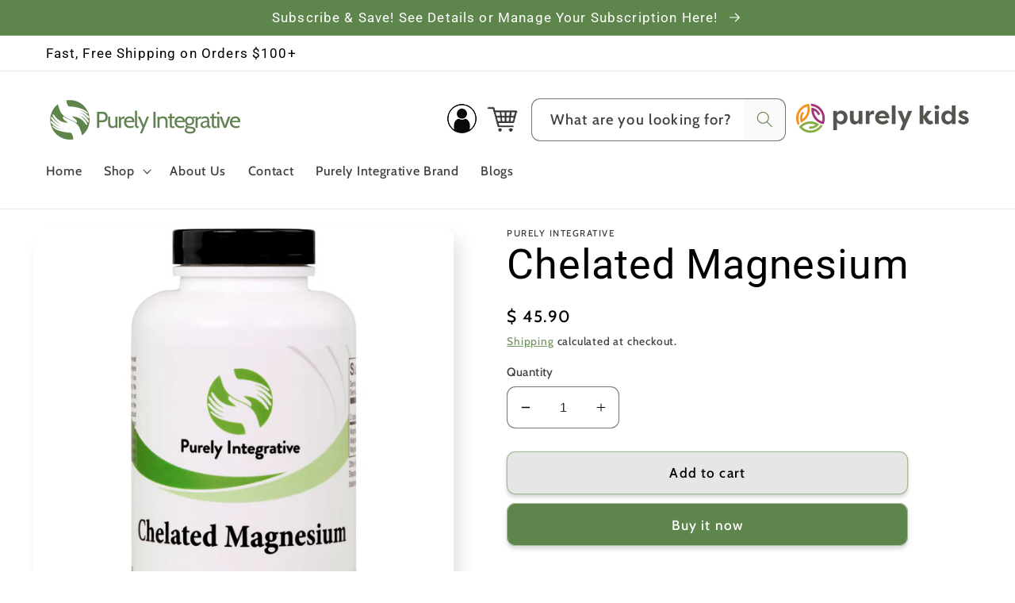

--- FILE ---
content_type: text/html; charset=utf-8
request_url: https://www.purelyintegrative.com/products/chelated-magnesium
body_size: 38443
content:
<!doctype html>
<html class="no-js" lang="en">
  <head>
    <meta charset="utf-8">
    <meta http-equiv="X-UA-Compatible" content="IE=edge">
    <meta name="viewport" content="width=device-width,initial-scale=1">
    <meta name="theme-color" content="">
    <meta name="google-site-verification" content="ou-gXq2fHTgQc0alk3H3QGcFOo0h6TqaZa5d_P43q6A" />
    <link rel="canonical" href="https://www.purelyintegrative.com/products/chelated-magnesium">
    <link rel="preconnect" href="https://cdn.shopify.com" crossorigin><link rel="icon" type="image/png" href="//www.purelyintegrative.com/cdn/shop/files/Purely_Integrative_Favicon_Image.png?crop=center&height=32&v=1695427733&width=32"><link rel="preconnect" href="https://fonts.shopifycdn.com" crossorigin><title>
      Chelated Magnesium &ndash; Purely Integrative</title>

    
      <meta name="description" content="Compare to Reacted Magnesium by Ortho Molecular   Chelated Magnesium includes three forms of highly absorbed magnesium for a variety of protocols. Magnesium is an abundant mineral in the body and is found naturally in many foods, like green leafy vegetables. It is also found in over-the-counter medications, such as lax">
    

    

<meta property="og:site_name" content="Purely Integrative">
<meta property="og:url" content="https://www.purelyintegrative.com/products/chelated-magnesium">
<meta property="og:title" content="Chelated Magnesium">
<meta property="og:type" content="product">
<meta property="og:description" content="Compare to Reacted Magnesium by Ortho Molecular   Chelated Magnesium includes three forms of highly absorbed magnesium for a variety of protocols. Magnesium is an abundant mineral in the body and is found naturally in many foods, like green leafy vegetables. It is also found in over-the-counter medications, such as lax"><meta property="og:image" content="http://www.purelyintegrative.com/cdn/shop/products/CAR615_chelated-magnesium.png?v=1632925713">
  <meta property="og:image:secure_url" content="https://www.purelyintegrative.com/cdn/shop/products/CAR615_chelated-magnesium.png?v=1632925713">
  <meta property="og:image:width" content="4174">
  <meta property="og:image:height" content="4174"><meta property="og:price:amount" content="45.90">
  <meta property="og:price:currency" content="USD"><meta name="twitter:card" content="summary_large_image">
<meta name="twitter:title" content="Chelated Magnesium">
<meta name="twitter:description" content="Compare to Reacted Magnesium by Ortho Molecular   Chelated Magnesium includes three forms of highly absorbed magnesium for a variety of protocols. Magnesium is an abundant mineral in the body and is found naturally in many foods, like green leafy vegetables. It is also found in over-the-counter medications, such as lax">


    <script src="//www.purelyintegrative.com/cdn/shop/t/22/assets/global.js?v=175182705611273104041701450167" defer="defer"></script>
    <script>window.performance && window.performance.mark && window.performance.mark('shopify.content_for_header.start');</script><meta name="google-site-verification" content="igYRpFcARWPtE2h3_0Zd9s0KarjCPKCidYBUNk4hjXE">
<meta name="google-site-verification" content="NFs1u2T0PVL0EZEloOxh0i0n879-Ve0urllreYzrf08">
<meta id="shopify-digital-wallet" name="shopify-digital-wallet" content="/11334902/digital_wallets/dialog">
<link rel="alternate" type="application/json+oembed" href="https://www.purelyintegrative.com/products/chelated-magnesium.oembed">
<script async="async" src="/checkouts/internal/preloads.js?locale=en-US"></script>
<script id="shopify-features" type="application/json">{"accessToken":"df0496a791dafd5616db5ae41ebdf929","betas":["rich-media-storefront-analytics"],"domain":"www.purelyintegrative.com","predictiveSearch":true,"shopId":11334902,"locale":"en"}</script>
<script>var Shopify = Shopify || {};
Shopify.shop = "integrativelifestyles.myshopify.com";
Shopify.locale = "en";
Shopify.currency = {"active":"USD","rate":"1.0"};
Shopify.country = "US";
Shopify.theme = {"name":"Growthpharm: White Background","id":123079458885,"schema_name":"Sense","schema_version":"5.0.1","theme_store_id":1356,"role":"main"};
Shopify.theme.handle = "null";
Shopify.theme.style = {"id":null,"handle":null};
Shopify.cdnHost = "www.purelyintegrative.com/cdn";
Shopify.routes = Shopify.routes || {};
Shopify.routes.root = "/";</script>
<script type="module">!function(o){(o.Shopify=o.Shopify||{}).modules=!0}(window);</script>
<script>!function(o){function n(){var o=[];function n(){o.push(Array.prototype.slice.apply(arguments))}return n.q=o,n}var t=o.Shopify=o.Shopify||{};t.loadFeatures=n(),t.autoloadFeatures=n()}(window);</script>
<script id="shop-js-analytics" type="application/json">{"pageType":"product"}</script>
<script defer="defer" async type="module" src="//www.purelyintegrative.com/cdn/shopifycloud/shop-js/modules/v2/client.init-shop-cart-sync_BT-GjEfc.en.esm.js"></script>
<script defer="defer" async type="module" src="//www.purelyintegrative.com/cdn/shopifycloud/shop-js/modules/v2/chunk.common_D58fp_Oc.esm.js"></script>
<script defer="defer" async type="module" src="//www.purelyintegrative.com/cdn/shopifycloud/shop-js/modules/v2/chunk.modal_xMitdFEc.esm.js"></script>
<script type="module">
  await import("//www.purelyintegrative.com/cdn/shopifycloud/shop-js/modules/v2/client.init-shop-cart-sync_BT-GjEfc.en.esm.js");
await import("//www.purelyintegrative.com/cdn/shopifycloud/shop-js/modules/v2/chunk.common_D58fp_Oc.esm.js");
await import("//www.purelyintegrative.com/cdn/shopifycloud/shop-js/modules/v2/chunk.modal_xMitdFEc.esm.js");

  window.Shopify.SignInWithShop?.initShopCartSync?.({"fedCMEnabled":true,"windoidEnabled":true});

</script>
<script>(function() {
  var isLoaded = false;
  function asyncLoad() {
    if (isLoaded) return;
    isLoaded = true;
    var urls = ["https:\/\/cdn.eggflow.com\/v1\/en_US\/restriction.js?init=5ace00e48cc97\u0026app=block_country\u0026shop=integrativelifestyles.myshopify.com","https:\/\/loox.io\/widget\/EJbc1UJou6\/loox.1671558857871.js?shop=integrativelifestyles.myshopify.com","https:\/\/static.rechargecdn.com\/assets\/js\/widget.min.js?shop=integrativelifestyles.myshopify.com","https:\/\/static.klaviyo.com\/onsite\/js\/klaviyo.js?company_id=SJdXA5\u0026shop=integrativelifestyles.myshopify.com"];
    for (var i = 0; i < urls.length; i++) {
      var s = document.createElement('script');
      s.type = 'text/javascript';
      s.async = true;
      s.src = urls[i];
      var x = document.getElementsByTagName('script')[0];
      x.parentNode.insertBefore(s, x);
    }
  };
  if(window.attachEvent) {
    window.attachEvent('onload', asyncLoad);
  } else {
    window.addEventListener('load', asyncLoad, false);
  }
})();</script>
<script id="__st">var __st={"a":11334902,"offset":-18000,"reqid":"b0faa8be-2ec9-4dc4-80fd-6670e7359669-1769328554","pageurl":"www.purelyintegrative.com\/products\/chelated-magnesium","u":"5edf6a3b2499","p":"product","rtyp":"product","rid":4323126542405};</script>
<script>window.ShopifyPaypalV4VisibilityTracking = true;</script>
<script id="captcha-bootstrap">!function(){'use strict';const t='contact',e='account',n='new_comment',o=[[t,t],['blogs',n],['comments',n],[t,'customer']],c=[[e,'customer_login'],[e,'guest_login'],[e,'recover_customer_password'],[e,'create_customer']],r=t=>t.map((([t,e])=>`form[action*='/${t}']:not([data-nocaptcha='true']) input[name='form_type'][value='${e}']`)).join(','),a=t=>()=>t?[...document.querySelectorAll(t)].map((t=>t.form)):[];function s(){const t=[...o],e=r(t);return a(e)}const i='password',u='form_key',d=['recaptcha-v3-token','g-recaptcha-response','h-captcha-response',i],f=()=>{try{return window.sessionStorage}catch{return}},m='__shopify_v',_=t=>t.elements[u];function p(t,e,n=!1){try{const o=window.sessionStorage,c=JSON.parse(o.getItem(e)),{data:r}=function(t){const{data:e,action:n}=t;return t[m]||n?{data:e,action:n}:{data:t,action:n}}(c);for(const[e,n]of Object.entries(r))t.elements[e]&&(t.elements[e].value=n);n&&o.removeItem(e)}catch(o){console.error('form repopulation failed',{error:o})}}const l='form_type',E='cptcha';function T(t){t.dataset[E]=!0}const w=window,h=w.document,L='Shopify',v='ce_forms',y='captcha';let A=!1;((t,e)=>{const n=(g='f06e6c50-85a8-45c8-87d0-21a2b65856fe',I='https://cdn.shopify.com/shopifycloud/storefront-forms-hcaptcha/ce_storefront_forms_captcha_hcaptcha.v1.5.2.iife.js',D={infoText:'Protected by hCaptcha',privacyText:'Privacy',termsText:'Terms'},(t,e,n)=>{const o=w[L][v],c=o.bindForm;if(c)return c(t,g,e,D).then(n);var r;o.q.push([[t,g,e,D],n]),r=I,A||(h.body.append(Object.assign(h.createElement('script'),{id:'captcha-provider',async:!0,src:r})),A=!0)});var g,I,D;w[L]=w[L]||{},w[L][v]=w[L][v]||{},w[L][v].q=[],w[L][y]=w[L][y]||{},w[L][y].protect=function(t,e){n(t,void 0,e),T(t)},Object.freeze(w[L][y]),function(t,e,n,w,h,L){const[v,y,A,g]=function(t,e,n){const i=e?o:[],u=t?c:[],d=[...i,...u],f=r(d),m=r(i),_=r(d.filter((([t,e])=>n.includes(e))));return[a(f),a(m),a(_),s()]}(w,h,L),I=t=>{const e=t.target;return e instanceof HTMLFormElement?e:e&&e.form},D=t=>v().includes(t);t.addEventListener('submit',(t=>{const e=I(t);if(!e)return;const n=D(e)&&!e.dataset.hcaptchaBound&&!e.dataset.recaptchaBound,o=_(e),c=g().includes(e)&&(!o||!o.value);(n||c)&&t.preventDefault(),c&&!n&&(function(t){try{if(!f())return;!function(t){const e=f();if(!e)return;const n=_(t);if(!n)return;const o=n.value;o&&e.removeItem(o)}(t);const e=Array.from(Array(32),(()=>Math.random().toString(36)[2])).join('');!function(t,e){_(t)||t.append(Object.assign(document.createElement('input'),{type:'hidden',name:u})),t.elements[u].value=e}(t,e),function(t,e){const n=f();if(!n)return;const o=[...t.querySelectorAll(`input[type='${i}']`)].map((({name:t})=>t)),c=[...d,...o],r={};for(const[a,s]of new FormData(t).entries())c.includes(a)||(r[a]=s);n.setItem(e,JSON.stringify({[m]:1,action:t.action,data:r}))}(t,e)}catch(e){console.error('failed to persist form',e)}}(e),e.submit())}));const S=(t,e)=>{t&&!t.dataset[E]&&(n(t,e.some((e=>e===t))),T(t))};for(const o of['focusin','change'])t.addEventListener(o,(t=>{const e=I(t);D(e)&&S(e,y())}));const B=e.get('form_key'),M=e.get(l),P=B&&M;t.addEventListener('DOMContentLoaded',(()=>{const t=y();if(P)for(const e of t)e.elements[l].value===M&&p(e,B);[...new Set([...A(),...v().filter((t=>'true'===t.dataset.shopifyCaptcha))])].forEach((e=>S(e,t)))}))}(h,new URLSearchParams(w.location.search),n,t,e,['guest_login'])})(!0,!0)}();</script>
<script integrity="sha256-4kQ18oKyAcykRKYeNunJcIwy7WH5gtpwJnB7kiuLZ1E=" data-source-attribution="shopify.loadfeatures" defer="defer" src="//www.purelyintegrative.com/cdn/shopifycloud/storefront/assets/storefront/load_feature-a0a9edcb.js" crossorigin="anonymous"></script>
<script data-source-attribution="shopify.dynamic_checkout.dynamic.init">var Shopify=Shopify||{};Shopify.PaymentButton=Shopify.PaymentButton||{isStorefrontPortableWallets:!0,init:function(){window.Shopify.PaymentButton.init=function(){};var t=document.createElement("script");t.src="https://www.purelyintegrative.com/cdn/shopifycloud/portable-wallets/latest/portable-wallets.en.js",t.type="module",document.head.appendChild(t)}};
</script>
<script data-source-attribution="shopify.dynamic_checkout.buyer_consent">
  function portableWalletsHideBuyerConsent(e){var t=document.getElementById("shopify-buyer-consent"),n=document.getElementById("shopify-subscription-policy-button");t&&n&&(t.classList.add("hidden"),t.setAttribute("aria-hidden","true"),n.removeEventListener("click",e))}function portableWalletsShowBuyerConsent(e){var t=document.getElementById("shopify-buyer-consent"),n=document.getElementById("shopify-subscription-policy-button");t&&n&&(t.classList.remove("hidden"),t.removeAttribute("aria-hidden"),n.addEventListener("click",e))}window.Shopify?.PaymentButton&&(window.Shopify.PaymentButton.hideBuyerConsent=portableWalletsHideBuyerConsent,window.Shopify.PaymentButton.showBuyerConsent=portableWalletsShowBuyerConsent);
</script>
<script>
  function portableWalletsCleanup(e){e&&e.src&&console.error("Failed to load portable wallets script "+e.src);var t=document.querySelectorAll("shopify-accelerated-checkout .shopify-payment-button__skeleton, shopify-accelerated-checkout-cart .wallet-cart-button__skeleton"),e=document.getElementById("shopify-buyer-consent");for(let e=0;e<t.length;e++)t[e].remove();e&&e.remove()}function portableWalletsNotLoadedAsModule(e){e instanceof ErrorEvent&&"string"==typeof e.message&&e.message.includes("import.meta")&&"string"==typeof e.filename&&e.filename.includes("portable-wallets")&&(window.removeEventListener("error",portableWalletsNotLoadedAsModule),window.Shopify.PaymentButton.failedToLoad=e,"loading"===document.readyState?document.addEventListener("DOMContentLoaded",window.Shopify.PaymentButton.init):window.Shopify.PaymentButton.init())}window.addEventListener("error",portableWalletsNotLoadedAsModule);
</script>

<script type="module" src="https://www.purelyintegrative.com/cdn/shopifycloud/portable-wallets/latest/portable-wallets.en.js" onError="portableWalletsCleanup(this)" crossorigin="anonymous"></script>
<script nomodule>
  document.addEventListener("DOMContentLoaded", portableWalletsCleanup);
</script>

<link id="shopify-accelerated-checkout-styles" rel="stylesheet" media="screen" href="https://www.purelyintegrative.com/cdn/shopifycloud/portable-wallets/latest/accelerated-checkout-backwards-compat.css" crossorigin="anonymous">
<style id="shopify-accelerated-checkout-cart">
        #shopify-buyer-consent {
  margin-top: 1em;
  display: inline-block;
  width: 100%;
}

#shopify-buyer-consent.hidden {
  display: none;
}

#shopify-subscription-policy-button {
  background: none;
  border: none;
  padding: 0;
  text-decoration: underline;
  font-size: inherit;
  cursor: pointer;
}

#shopify-subscription-policy-button::before {
  box-shadow: none;
}

      </style>
<script id="sections-script" data-sections="header,footer" defer="defer" src="//www.purelyintegrative.com/cdn/shop/t/22/compiled_assets/scripts.js?v=4896"></script>
<script>window.performance && window.performance.mark && window.performance.mark('shopify.content_for_header.end');</script>

    <style data-shopify>
      @font-face {
  font-family: Cabin;
  font-weight: 500;
  font-style: normal;
  font-display: swap;
  src: url("//www.purelyintegrative.com/cdn/fonts/cabin/cabin_n5.0250ac238cfbbff14d3c16fcc89f227ca95d5c6f.woff2") format("woff2"),
       url("//www.purelyintegrative.com/cdn/fonts/cabin/cabin_n5.46470cf25a90d766aece73a31a42bfd8ef7a470b.woff") format("woff");
}

      @font-face {
  font-family: Cabin;
  font-weight: 700;
  font-style: normal;
  font-display: swap;
  src: url("//www.purelyintegrative.com/cdn/fonts/cabin/cabin_n7.255204a342bfdbc9ae2017bd4e6a90f8dbb2f561.woff2") format("woff2"),
       url("//www.purelyintegrative.com/cdn/fonts/cabin/cabin_n7.e2afa22a0d0f4b64da3569c990897429d40ff5c0.woff") format("woff");
}

      @font-face {
  font-family: Cabin;
  font-weight: 500;
  font-style: italic;
  font-display: swap;
  src: url("//www.purelyintegrative.com/cdn/fonts/cabin/cabin_i5.41114c38a0d22162b36ab5069648ecffebea72e7.woff2") format("woff2"),
       url("//www.purelyintegrative.com/cdn/fonts/cabin/cabin_i5.f5f8a3f9c0c9bcec2d24d4d78763a8a222af0879.woff") format("woff");
}

      @font-face {
  font-family: Cabin;
  font-weight: 700;
  font-style: italic;
  font-display: swap;
  src: url("//www.purelyintegrative.com/cdn/fonts/cabin/cabin_i7.ef2404c08a493e7ccbc92d8c39adf683f40e1fb5.woff2") format("woff2"),
       url("//www.purelyintegrative.com/cdn/fonts/cabin/cabin_i7.480421791818000fc8a5d4134822321b5d7964f8.woff") format("woff");
}

      @font-face {
  font-family: Roboto;
  font-weight: 400;
  font-style: normal;
  font-display: swap;
  src: url("//www.purelyintegrative.com/cdn/fonts/roboto/roboto_n4.2019d890f07b1852f56ce63ba45b2db45d852cba.woff2") format("woff2"),
       url("//www.purelyintegrative.com/cdn/fonts/roboto/roboto_n4.238690e0007583582327135619c5f7971652fa9d.woff") format("woff");
}


      :root {
        --font-body-family: Cabin, sans-serif;
        --font-body-style: normal;
        --font-body-weight: 500;
        --font-body-weight-bold: 800;

        --font-heading-family: Roboto, sans-serif;
        --font-heading-style: normal;
        --font-heading-weight: 400;

        --font-body-scale: 1.15;
        --font-heading-scale: 1.1304347826086956;

        --color-base-text: 0, 0, 0;
        --color-shadow: 0, 0, 0;
        --color-base-background-1: 255, 255, 255;
        --color-base-background-2: 94, 133, 76;
        --color-base-solid-button-labels: 255, 255, 255;
        --color-base-outline-button-labels: 94, 133, 76;
        --color-base-accent-1: 94, 133, 76;
        --color-base-accent-2: 94, 133, 76;
        --payment-terms-background-color: #ffffff;

        --gradient-base-background-1: #ffffff;
        --gradient-base-background-2: #5e854c;
        --gradient-base-accent-1: #5e854c;
        --gradient-base-accent-2: #5e854c;

        --media-padding: px;
        --media-border-opacity: 0.1;
        --media-border-width: 0px;
        --media-radius: 12px;
        --media-shadow-opacity: 0.1;
        --media-shadow-horizontal-offset: 10px;
        --media-shadow-vertical-offset: 12px;
        --media-shadow-blur-radius: 20px;
        --media-shadow-visible: 1;

        --page-width: 120rem;
        --page-width-margin: 0rem;

        --product-card-image-padding: 0.0rem;
        --product-card-corner-radius: 1.2rem;
        --product-card-text-alignment: center;
        --product-card-border-width: 0.0rem;
        --product-card-border-opacity: 0.1;
        --product-card-shadow-opacity: 0.05;
        --product-card-shadow-visible: 1;
        --product-card-shadow-horizontal-offset: 1.0rem;
        --product-card-shadow-vertical-offset: 1.0rem;
        --product-card-shadow-blur-radius: 3.5rem;

        --collection-card-image-padding: 0.0rem;
        --collection-card-corner-radius: 1.2rem;
        --collection-card-text-alignment: center;
        --collection-card-border-width: 0.0rem;
        --collection-card-border-opacity: 0.1;
        --collection-card-shadow-opacity: 0.05;
        --collection-card-shadow-visible: 1;
        --collection-card-shadow-horizontal-offset: 1.0rem;
        --collection-card-shadow-vertical-offset: 1.0rem;
        --collection-card-shadow-blur-radius: 3.5rem;

        --blog-card-image-padding: 0.0rem;
        --blog-card-corner-radius: 1.2rem;
        --blog-card-text-alignment: center;
        --blog-card-border-width: 0.0rem;
        --blog-card-border-opacity: 0.1;
        --blog-card-shadow-opacity: 0.05;
        --blog-card-shadow-visible: 1;
        --blog-card-shadow-horizontal-offset: 1.0rem;
        --blog-card-shadow-vertical-offset: 1.0rem;
        --blog-card-shadow-blur-radius: 3.5rem;

        --badge-corner-radius: 2.0rem;

        --popup-border-width: 1px;
        --popup-border-opacity: 0.1;
        --popup-corner-radius: 22px;
        --popup-shadow-opacity: 0.7;
        --popup-shadow-horizontal-offset: 10px;
        --popup-shadow-vertical-offset: 12px;
        --popup-shadow-blur-radius: 20px;

        --drawer-border-width: 1px;
        --drawer-border-opacity: 0.1;
        --drawer-shadow-opacity: 0.0;
        --drawer-shadow-horizontal-offset: 0px;
        --drawer-shadow-vertical-offset: 4px;
        --drawer-shadow-blur-radius: 5px;

        --spacing-sections-desktop: 36px;
        --spacing-sections-mobile: 25px;

        --grid-desktop-vertical-spacing: 40px;
        --grid-desktop-horizontal-spacing: 32px;
        --grid-mobile-vertical-spacing: 20px;
        --grid-mobile-horizontal-spacing: 16px;

        --text-boxes-border-opacity: 0.1;
        --text-boxes-border-width: 1px;
        --text-boxes-radius: 24px;
        --text-boxes-shadow-opacity: 0.0;
        --text-boxes-shadow-visible: 0;
        --text-boxes-shadow-horizontal-offset: 10px;
        --text-boxes-shadow-vertical-offset: 12px;
        --text-boxes-shadow-blur-radius: 20px;

        --buttons-radius: 10px;
        --buttons-radius-outset: 11px;
        --buttons-border-width: 1px;
        --buttons-border-opacity: 0.55;
        --buttons-shadow-opacity: 0.15;
        --buttons-shadow-visible: 1;
        --buttons-shadow-horizontal-offset: 0px;
        --buttons-shadow-vertical-offset: 4px;
        --buttons-shadow-blur-radius: 5px;
        --buttons-border-offset: 0.3px;

        --inputs-radius: 10px;
        --inputs-border-width: 1px;
        --inputs-border-opacity: 0.55;
        --inputs-shadow-opacity: 0.0;
        --inputs-shadow-horizontal-offset: 0px;
        --inputs-margin-offset: 0px;
        --inputs-shadow-vertical-offset: 4px;
        --inputs-shadow-blur-radius: 5px;
        --inputs-radius-outset: 11px;

        --variant-pills-radius: 10px;
        --variant-pills-border-width: 0px;
        --variant-pills-border-opacity: 0.1;
        --variant-pills-shadow-opacity: 0.0;
        --variant-pills-shadow-horizontal-offset: 4px;
        --variant-pills-shadow-vertical-offset: 4px;
        --variant-pills-shadow-blur-radius: 5px;
      }

      *,
      *::before,
      *::after {
        box-sizing: inherit;
      }

      html {
        box-sizing: border-box;
        font-size: calc(var(--font-body-scale) * 62.5%);
        height: 100%;
      }

      body {
        display: grid;
        grid-template-rows: auto auto 1fr auto;
        grid-template-columns: 100%;
        min-height: 100%;
        margin: 0;
        font-size: 1.5rem;
        letter-spacing: 0.06rem;
        line-height: calc(1 + 0.8 / var(--font-body-scale));
        font-family: var(--font-body-family);
        font-style: var(--font-body-style);
        font-weight: var(--font-body-weight);
      }

      @media screen and (min-width: 750px) {
        body {
          font-size: 1.6rem;
        }
      }
    </style>

    <link href="//www.purelyintegrative.com/cdn/shop/t/22/assets/base.css?v=179800420300702835671676495626" rel="stylesheet" type="text/css" media="all" /><link rel="preload" as="font" href="//www.purelyintegrative.com/cdn/fonts/cabin/cabin_n5.0250ac238cfbbff14d3c16fcc89f227ca95d5c6f.woff2" type="font/woff2" crossorigin><link rel="preload" as="font" href="//www.purelyintegrative.com/cdn/fonts/roboto/roboto_n4.2019d890f07b1852f56ce63ba45b2db45d852cba.woff2" type="font/woff2" crossorigin><link rel="stylesheet" href="//www.purelyintegrative.com/cdn/shop/t/22/assets/component-predictive-search.css?v=83512081251802922551672073066" media="print" onload="this.media='all'"><script>document.documentElement.className = document.documentElement.className.replace('no-js', 'js');
    if (Shopify.designMode) {
      document.documentElement.classList.add('shopify-design-mode');
    }
    </script>
  
	<script>var loox_global_hash = '1769210434994';</script><script>var visitor_level_referral = {"active":true,"rtl":false,"position":"right","button_text":"Get $10","button_bg_color":"333333","button_text_color":"FFFFFF","display_on_home_page":true,"display_on_product_page":true,"display_on_cart_page":true,"display_on_other_pages":true,"hide_on_mobile":false,"sidebar_visible":true,"orientation":"default","border_radius":{"key":"extraRounded","value":"16px","label":"Extra Rounded"}};
</script><style>.loox-reviews-default { max-width: 1200px; margin: 0 auto; }.loox-rating .loox-icon { color:#d4af37; }
:root { --lxs-rating-icon-color: #d4af37; }</style>

    <style data-shopify>
      
      .header__icon--cart{
        margin-right:1rem;
      }  
    .section-header{
      margin-bottom:0px !important;
    }  
    img.img-space {margin-right: 19px;}
    
    .cart-notification.active { z-index: 999;}
      
    .desklap .search-modal__content{
    	padding:0 0rem !important;
    }
    .desklap button.search__button.field__button {
      background-color: #fafafa !important;
      border: 1px solid #fafafa !important;
      color: #63844d;
      font-weight: 700;
    }
    .desklap .search__input.field__input{
      /*padding-right:24rem;*/
      padding-right:5rem;
      width:27.7rem;
    }  
    .header__search.mbtab{
    	display:none !important;
    }  
    .logopurely img{
      max-width:220px;
    }
    .logopurely a {
      display: block;
      margin-left: 12px;
      margin-top: 6px;
    }
    li.mbpurelylogo {
      display:none !important;
    }
    .person-icon{
      max-height:55px;
    }  
    .person-icon:hover{
    	transform: scale(1.07);
    }
    ul.certs-list{
      padding-left:0px !important;
    }
    .certs-list li {
      list-style: none;
      display: inline-flex;
      padding: 0px 7px;
    }  
    @media only screen and (max-width: 1024px){
      .desklap .predictive-search{
    	max-height:400px !important;
      }
    }
    @media only screen and (max-width: 992px){
      .header{
        padding-bottom:0px !important;
      }
      .header__search.desklap{
        display:none !important;
      }
      .header__search.mbtab{
    	display:block !important;
      }
      .header__search.mbtab .search-modal__content{
    	padding:10px 15px !important;
      }
      .logopurely.desktop{display:none !important;}
      li.mbpurelylogo {
        display:block !important;
        padding:1.1rem 0rem;
      }
      li.mbpurelylogo a img {
        max-width: 220px;
        margin-left: 40px;
      }
    }
</style>

  <script> (function(){ var s = document.createElement('script'); var h = document.querySelector('head') || document.body; s.src = 'https://acsbapp.com/apps/app/dist/js/app.js'; s.async = true; s.onload = function(){ acsbJS.init({ statementLink : '', footerHtml : '', hideMobile : false, hideTrigger : false, disableBgProcess : false, language : 'en', position : 'left', leadColor : '#4a8f62', triggerColor : '#4a8f62', triggerRadius : '50%', triggerPositionX : 'right', triggerPositionY : 'bottom', triggerIcon : 'people', triggerSize : 'medium', triggerOffsetX : 20, triggerOffsetY : 20, mobile : { triggerSize : 'small', triggerPositionX : 'right', triggerPositionY : 'center', triggerOffsetX : 10, triggerOffsetY : 0, triggerRadius : '50%' } }); }; h.appendChild(s); })(); </script>


<script type="text/javascript" src="//ajax.googleapis.com/ajax/libs/jquery/1.7/jquery.min.js"></script>

<script src="https://sdks.shopifycdn.com/js-buy-sdk/v2/latest/index.umd.min.js"></script>
    
<!-- BEGIN app block: shopify://apps/klaviyo-email-marketing-sms/blocks/klaviyo-onsite-embed/2632fe16-c075-4321-a88b-50b567f42507 -->












  <script async src="https://static.klaviyo.com/onsite/js/SJdXA5/klaviyo.js?company_id=SJdXA5"></script>
  <script>!function(){if(!window.klaviyo){window._klOnsite=window._klOnsite||[];try{window.klaviyo=new Proxy({},{get:function(n,i){return"push"===i?function(){var n;(n=window._klOnsite).push.apply(n,arguments)}:function(){for(var n=arguments.length,o=new Array(n),w=0;w<n;w++)o[w]=arguments[w];var t="function"==typeof o[o.length-1]?o.pop():void 0,e=new Promise((function(n){window._klOnsite.push([i].concat(o,[function(i){t&&t(i),n(i)}]))}));return e}}})}catch(n){window.klaviyo=window.klaviyo||[],window.klaviyo.push=function(){var n;(n=window._klOnsite).push.apply(n,arguments)}}}}();</script>

  
    <script id="viewed_product">
      if (item == null) {
        var _learnq = _learnq || [];

        var MetafieldReviews = null
        var MetafieldYotpoRating = null
        var MetafieldYotpoCount = null
        var MetafieldLooxRating = null
        var MetafieldLooxCount = null
        var okendoProduct = null
        var okendoProductReviewCount = null
        var okendoProductReviewAverageValue = null
        try {
          // The following fields are used for Customer Hub recently viewed in order to add reviews.
          // This information is not part of __kla_viewed. Instead, it is part of __kla_viewed_reviewed_items
          MetafieldReviews = {};
          MetafieldYotpoRating = null
          MetafieldYotpoCount = null
          MetafieldLooxRating = "4.9"
          MetafieldLooxCount = 9

          okendoProduct = null
          // If the okendo metafield is not legacy, it will error, which then requires the new json formatted data
          if (okendoProduct && 'error' in okendoProduct) {
            okendoProduct = null
          }
          okendoProductReviewCount = okendoProduct ? okendoProduct.reviewCount : null
          okendoProductReviewAverageValue = okendoProduct ? okendoProduct.reviewAverageValue : null
        } catch (error) {
          console.error('Error in Klaviyo onsite reviews tracking:', error);
        }

        var item = {
          Name: "Chelated Magnesium",
          ProductID: 4323126542405,
          Categories: ["All Products","All Products - equal","Capsule","Constipation","GI Health","Mood Support","Mood Support Products","Purely Integrative"],
          ImageURL: "https://www.purelyintegrative.com/cdn/shop/products/CAR615_chelated-magnesium_grande.png?v=1632925713",
          URL: "https://www.purelyintegrative.com/products/chelated-magnesium",
          Brand: "Purely Integrative",
          Price: "$ 45.90",
          Value: "45.90",
          CompareAtPrice: "$ 0.00"
        };
        _learnq.push(['track', 'Viewed Product', item]);
        _learnq.push(['trackViewedItem', {
          Title: item.Name,
          ItemId: item.ProductID,
          Categories: item.Categories,
          ImageUrl: item.ImageURL,
          Url: item.URL,
          Metadata: {
            Brand: item.Brand,
            Price: item.Price,
            Value: item.Value,
            CompareAtPrice: item.CompareAtPrice
          },
          metafields:{
            reviews: MetafieldReviews,
            yotpo:{
              rating: MetafieldYotpoRating,
              count: MetafieldYotpoCount,
            },
            loox:{
              rating: MetafieldLooxRating,
              count: MetafieldLooxCount,
            },
            okendo: {
              rating: okendoProductReviewAverageValue,
              count: okendoProductReviewCount,
            }
          }
        }]);
      }
    </script>
  




  <script>
    window.klaviyoReviewsProductDesignMode = false
  </script>



  <!-- BEGIN app snippet: customer-hub-data --><script>
  if (!window.customerHub) {
    window.customerHub = {};
  }
  window.customerHub.storefrontRoutes = {
    login: "/account/login?return_url=%2F%23k-hub",
    register: "/account/register?return_url=%2F%23k-hub",
    logout: "/account/logout",
    profile: "/account",
    addresses: "/account/addresses",
  };
  
  window.customerHub.userId = null;
  
  window.customerHub.storeDomain = "integrativelifestyles.myshopify.com";

  
    window.customerHub.activeProduct = {
      name: "Chelated Magnesium",
      category: null,
      imageUrl: "https://www.purelyintegrative.com/cdn/shop/products/CAR615_chelated-magnesium_grande.png?v=1632925713",
      id: "4323126542405",
      link: "https://www.purelyintegrative.com/products/chelated-magnesium",
      variants: [
        
          {
            id: "31064931565637",
            
            imageUrl: null,
            
            price: "4590",
            currency: "USD",
            availableForSale: true,
            title: "Default Title",
          },
        
      ],
    };
    window.customerHub.activeProduct.variants.forEach((variant) => {
        
        variant.price = `${variant.price.slice(0, -2)}.${variant.price.slice(-2)}`;
    });
  

  
    window.customerHub.storeLocale = {
        currentLanguage: 'en',
        currentCountry: 'US',
        availableLanguages: [
          
            {
              iso_code: 'en',
              endonym_name: 'English'
            }
          
        ],
        availableCountries: [
          
            {
              iso_code: 'CA',
              name: 'Canada',
              currency_code: 'USD'
            },
          
            {
              iso_code: 'US',
              name: 'United States',
              currency_code: 'USD'
            }
          
        ]
    };
  
</script>
<!-- END app snippet -->





<!-- END app block --><!-- BEGIN app block: shopify://apps/minmaxify-order-limits/blocks/app-embed-block/3acfba32-89f3-4377-ae20-cbb9abc48475 --><script type="text/javascript">minMaxifyContext={cartItemExtras: [], product: { product_id:4323126542405, collection: [265628516421,228753539,231487491,92785344581,92785410117,92785868869,159810125893,152732074053], tag:["Form_Capsule","Health Condition_Constipation","Health Condition_GI\/Digestive Support","Health Condition_Metabolic Support","Health Condition_Mood Support"]}}</script> <script type="text/javascript" src="https://limits.minmaxify.com/integrativelifestyles.myshopify.com?v=101b&r=20230613055600"></script>

<!-- END app block --><link href="https://monorail-edge.shopifysvc.com" rel="dns-prefetch">
<script>(function(){if ("sendBeacon" in navigator && "performance" in window) {try {var session_token_from_headers = performance.getEntriesByType('navigation')[0].serverTiming.find(x => x.name == '_s').description;} catch {var session_token_from_headers = undefined;}var session_cookie_matches = document.cookie.match(/_shopify_s=([^;]*)/);var session_token_from_cookie = session_cookie_matches && session_cookie_matches.length === 2 ? session_cookie_matches[1] : "";var session_token = session_token_from_headers || session_token_from_cookie || "";function handle_abandonment_event(e) {var entries = performance.getEntries().filter(function(entry) {return /monorail-edge.shopifysvc.com/.test(entry.name);});if (!window.abandonment_tracked && entries.length === 0) {window.abandonment_tracked = true;var currentMs = Date.now();var navigation_start = performance.timing.navigationStart;var payload = {shop_id: 11334902,url: window.location.href,navigation_start,duration: currentMs - navigation_start,session_token,page_type: "product"};window.navigator.sendBeacon("https://monorail-edge.shopifysvc.com/v1/produce", JSON.stringify({schema_id: "online_store_buyer_site_abandonment/1.1",payload: payload,metadata: {event_created_at_ms: currentMs,event_sent_at_ms: currentMs}}));}}window.addEventListener('pagehide', handle_abandonment_event);}}());</script>
<script id="web-pixels-manager-setup">(function e(e,d,r,n,o){if(void 0===o&&(o={}),!Boolean(null===(a=null===(i=window.Shopify)||void 0===i?void 0:i.analytics)||void 0===a?void 0:a.replayQueue)){var i,a;window.Shopify=window.Shopify||{};var t=window.Shopify;t.analytics=t.analytics||{};var s=t.analytics;s.replayQueue=[],s.publish=function(e,d,r){return s.replayQueue.push([e,d,r]),!0};try{self.performance.mark("wpm:start")}catch(e){}var l=function(){var e={modern:/Edge?\/(1{2}[4-9]|1[2-9]\d|[2-9]\d{2}|\d{4,})\.\d+(\.\d+|)|Firefox\/(1{2}[4-9]|1[2-9]\d|[2-9]\d{2}|\d{4,})\.\d+(\.\d+|)|Chrom(ium|e)\/(9{2}|\d{3,})\.\d+(\.\d+|)|(Maci|X1{2}).+ Version\/(15\.\d+|(1[6-9]|[2-9]\d|\d{3,})\.\d+)([,.]\d+|)( \(\w+\)|)( Mobile\/\w+|) Safari\/|Chrome.+OPR\/(9{2}|\d{3,})\.\d+\.\d+|(CPU[ +]OS|iPhone[ +]OS|CPU[ +]iPhone|CPU IPhone OS|CPU iPad OS)[ +]+(15[._]\d+|(1[6-9]|[2-9]\d|\d{3,})[._]\d+)([._]\d+|)|Android:?[ /-](13[3-9]|1[4-9]\d|[2-9]\d{2}|\d{4,})(\.\d+|)(\.\d+|)|Android.+Firefox\/(13[5-9]|1[4-9]\d|[2-9]\d{2}|\d{4,})\.\d+(\.\d+|)|Android.+Chrom(ium|e)\/(13[3-9]|1[4-9]\d|[2-9]\d{2}|\d{4,})\.\d+(\.\d+|)|SamsungBrowser\/([2-9]\d|\d{3,})\.\d+/,legacy:/Edge?\/(1[6-9]|[2-9]\d|\d{3,})\.\d+(\.\d+|)|Firefox\/(5[4-9]|[6-9]\d|\d{3,})\.\d+(\.\d+|)|Chrom(ium|e)\/(5[1-9]|[6-9]\d|\d{3,})\.\d+(\.\d+|)([\d.]+$|.*Safari\/(?![\d.]+ Edge\/[\d.]+$))|(Maci|X1{2}).+ Version\/(10\.\d+|(1[1-9]|[2-9]\d|\d{3,})\.\d+)([,.]\d+|)( \(\w+\)|)( Mobile\/\w+|) Safari\/|Chrome.+OPR\/(3[89]|[4-9]\d|\d{3,})\.\d+\.\d+|(CPU[ +]OS|iPhone[ +]OS|CPU[ +]iPhone|CPU IPhone OS|CPU iPad OS)[ +]+(10[._]\d+|(1[1-9]|[2-9]\d|\d{3,})[._]\d+)([._]\d+|)|Android:?[ /-](13[3-9]|1[4-9]\d|[2-9]\d{2}|\d{4,})(\.\d+|)(\.\d+|)|Mobile Safari.+OPR\/([89]\d|\d{3,})\.\d+\.\d+|Android.+Firefox\/(13[5-9]|1[4-9]\d|[2-9]\d{2}|\d{4,})\.\d+(\.\d+|)|Android.+Chrom(ium|e)\/(13[3-9]|1[4-9]\d|[2-9]\d{2}|\d{4,})\.\d+(\.\d+|)|Android.+(UC? ?Browser|UCWEB|U3)[ /]?(15\.([5-9]|\d{2,})|(1[6-9]|[2-9]\d|\d{3,})\.\d+)\.\d+|SamsungBrowser\/(5\.\d+|([6-9]|\d{2,})\.\d+)|Android.+MQ{2}Browser\/(14(\.(9|\d{2,})|)|(1[5-9]|[2-9]\d|\d{3,})(\.\d+|))(\.\d+|)|K[Aa][Ii]OS\/(3\.\d+|([4-9]|\d{2,})\.\d+)(\.\d+|)/},d=e.modern,r=e.legacy,n=navigator.userAgent;return n.match(d)?"modern":n.match(r)?"legacy":"unknown"}(),u="modern"===l?"modern":"legacy",c=(null!=n?n:{modern:"",legacy:""})[u],f=function(e){return[e.baseUrl,"/wpm","/b",e.hashVersion,"modern"===e.buildTarget?"m":"l",".js"].join("")}({baseUrl:d,hashVersion:r,buildTarget:u}),m=function(e){var d=e.version,r=e.bundleTarget,n=e.surface,o=e.pageUrl,i=e.monorailEndpoint;return{emit:function(e){var a=e.status,t=e.errorMsg,s=(new Date).getTime(),l=JSON.stringify({metadata:{event_sent_at_ms:s},events:[{schema_id:"web_pixels_manager_load/3.1",payload:{version:d,bundle_target:r,page_url:o,status:a,surface:n,error_msg:t},metadata:{event_created_at_ms:s}}]});if(!i)return console&&console.warn&&console.warn("[Web Pixels Manager] No Monorail endpoint provided, skipping logging."),!1;try{return self.navigator.sendBeacon.bind(self.navigator)(i,l)}catch(e){}var u=new XMLHttpRequest;try{return u.open("POST",i,!0),u.setRequestHeader("Content-Type","text/plain"),u.send(l),!0}catch(e){return console&&console.warn&&console.warn("[Web Pixels Manager] Got an unhandled error while logging to Monorail."),!1}}}}({version:r,bundleTarget:l,surface:e.surface,pageUrl:self.location.href,monorailEndpoint:e.monorailEndpoint});try{o.browserTarget=l,function(e){var d=e.src,r=e.async,n=void 0===r||r,o=e.onload,i=e.onerror,a=e.sri,t=e.scriptDataAttributes,s=void 0===t?{}:t,l=document.createElement("script"),u=document.querySelector("head"),c=document.querySelector("body");if(l.async=n,l.src=d,a&&(l.integrity=a,l.crossOrigin="anonymous"),s)for(var f in s)if(Object.prototype.hasOwnProperty.call(s,f))try{l.dataset[f]=s[f]}catch(e){}if(o&&l.addEventListener("load",o),i&&l.addEventListener("error",i),u)u.appendChild(l);else{if(!c)throw new Error("Did not find a head or body element to append the script");c.appendChild(l)}}({src:f,async:!0,onload:function(){if(!function(){var e,d;return Boolean(null===(d=null===(e=window.Shopify)||void 0===e?void 0:e.analytics)||void 0===d?void 0:d.initialized)}()){var d=window.webPixelsManager.init(e)||void 0;if(d){var r=window.Shopify.analytics;r.replayQueue.forEach((function(e){var r=e[0],n=e[1],o=e[2];d.publishCustomEvent(r,n,o)})),r.replayQueue=[],r.publish=d.publishCustomEvent,r.visitor=d.visitor,r.initialized=!0}}},onerror:function(){return m.emit({status:"failed",errorMsg:"".concat(f," has failed to load")})},sri:function(e){var d=/^sha384-[A-Za-z0-9+/=]+$/;return"string"==typeof e&&d.test(e)}(c)?c:"",scriptDataAttributes:o}),m.emit({status:"loading"})}catch(e){m.emit({status:"failed",errorMsg:(null==e?void 0:e.message)||"Unknown error"})}}})({shopId: 11334902,storefrontBaseUrl: "https://www.purelyintegrative.com",extensionsBaseUrl: "https://extensions.shopifycdn.com/cdn/shopifycloud/web-pixels-manager",monorailEndpoint: "https://monorail-edge.shopifysvc.com/unstable/produce_batch",surface: "storefront-renderer",enabledBetaFlags: ["2dca8a86"],webPixelsConfigList: [{"id":"1721729093","configuration":"{\"accountID\":\"SJdXA5\",\"webPixelConfig\":\"eyJlbmFibGVBZGRlZFRvQ2FydEV2ZW50cyI6IHRydWV9\"}","eventPayloadVersion":"v1","runtimeContext":"STRICT","scriptVersion":"524f6c1ee37bacdca7657a665bdca589","type":"APP","apiClientId":123074,"privacyPurposes":["ANALYTICS","MARKETING"],"dataSharingAdjustments":{"protectedCustomerApprovalScopes":["read_customer_address","read_customer_email","read_customer_name","read_customer_personal_data","read_customer_phone"]}},{"id":"309002309","configuration":"{\"config\":\"{\\\"pixel_id\\\":\\\"AW-804074478\\\",\\\"target_country\\\":\\\"US\\\",\\\"gtag_events\\\":[{\\\"type\\\":\\\"search\\\",\\\"action_label\\\":\\\"AW-804074478\\\/3HKlCMvcz5IBEO7ntP8C\\\"},{\\\"type\\\":\\\"begin_checkout\\\",\\\"action_label\\\":\\\"AW-804074478\\\/PdXCCMjcz5IBEO7ntP8C\\\"},{\\\"type\\\":\\\"view_item\\\",\\\"action_label\\\":[\\\"AW-804074478\\\/kmlkCMLcz5IBEO7ntP8C\\\",\\\"MC-31075CQWVK\\\"]},{\\\"type\\\":\\\"purchase\\\",\\\"action_label\\\":[\\\"AW-804074478\\\/rIzUCL_cz5IBEO7ntP8C\\\",\\\"MC-31075CQWVK\\\"]},{\\\"type\\\":\\\"page_view\\\",\\\"action_label\\\":[\\\"AW-804074478\\\/SX7sCLzcz5IBEO7ntP8C\\\",\\\"MC-31075CQWVK\\\"]},{\\\"type\\\":\\\"add_payment_info\\\",\\\"action_label\\\":\\\"AW-804074478\\\/iXKFCM7cz5IBEO7ntP8C\\\"},{\\\"type\\\":\\\"add_to_cart\\\",\\\"action_label\\\":\\\"AW-804074478\\\/UjkYCMXcz5IBEO7ntP8C\\\"}],\\\"enable_monitoring_mode\\\":false}\"}","eventPayloadVersion":"v1","runtimeContext":"OPEN","scriptVersion":"b2a88bafab3e21179ed38636efcd8a93","type":"APP","apiClientId":1780363,"privacyPurposes":[],"dataSharingAdjustments":{"protectedCustomerApprovalScopes":["read_customer_address","read_customer_email","read_customer_name","read_customer_personal_data","read_customer_phone"]}},{"id":"147030085","configuration":"{\"pixel_id\":\"289023020592454\",\"pixel_type\":\"facebook_pixel\",\"metaapp_system_user_token\":\"-\"}","eventPayloadVersion":"v1","runtimeContext":"OPEN","scriptVersion":"ca16bc87fe92b6042fbaa3acc2fbdaa6","type":"APP","apiClientId":2329312,"privacyPurposes":["ANALYTICS","MARKETING","SALE_OF_DATA"],"dataSharingAdjustments":{"protectedCustomerApprovalScopes":["read_customer_address","read_customer_email","read_customer_name","read_customer_personal_data","read_customer_phone"]}},{"id":"64159813","configuration":"{\"tagID\":\"2613814534450\"}","eventPayloadVersion":"v1","runtimeContext":"STRICT","scriptVersion":"18031546ee651571ed29edbe71a3550b","type":"APP","apiClientId":3009811,"privacyPurposes":["ANALYTICS","MARKETING","SALE_OF_DATA"],"dataSharingAdjustments":{"protectedCustomerApprovalScopes":["read_customer_address","read_customer_email","read_customer_name","read_customer_personal_data","read_customer_phone"]}},{"id":"79102021","eventPayloadVersion":"v1","runtimeContext":"LAX","scriptVersion":"1","type":"CUSTOM","privacyPurposes":["ANALYTICS"],"name":"Google Analytics tag (migrated)"},{"id":"shopify-app-pixel","configuration":"{}","eventPayloadVersion":"v1","runtimeContext":"STRICT","scriptVersion":"0450","apiClientId":"shopify-pixel","type":"APP","privacyPurposes":["ANALYTICS","MARKETING"]},{"id":"shopify-custom-pixel","eventPayloadVersion":"v1","runtimeContext":"LAX","scriptVersion":"0450","apiClientId":"shopify-pixel","type":"CUSTOM","privacyPurposes":["ANALYTICS","MARKETING"]}],isMerchantRequest: false,initData: {"shop":{"name":"Purely Integrative","paymentSettings":{"currencyCode":"USD"},"myshopifyDomain":"integrativelifestyles.myshopify.com","countryCode":"US","storefrontUrl":"https:\/\/www.purelyintegrative.com"},"customer":null,"cart":null,"checkout":null,"productVariants":[{"price":{"amount":45.9,"currencyCode":"USD"},"product":{"title":"Chelated Magnesium","vendor":"Purely Integrative","id":"4323126542405","untranslatedTitle":"Chelated Magnesium","url":"\/products\/chelated-magnesium","type":"Capsule"},"id":"31064931565637","image":{"src":"\/\/www.purelyintegrative.com\/cdn\/shop\/products\/CAR615_chelated-magnesium.png?v=1632925713"},"sku":"250180","title":"Default Title","untranslatedTitle":"Default Title"}],"purchasingCompany":null},},"https://www.purelyintegrative.com/cdn","fcfee988w5aeb613cpc8e4bc33m6693e112",{"modern":"","legacy":""},{"shopId":"11334902","storefrontBaseUrl":"https:\/\/www.purelyintegrative.com","extensionBaseUrl":"https:\/\/extensions.shopifycdn.com\/cdn\/shopifycloud\/web-pixels-manager","surface":"storefront-renderer","enabledBetaFlags":"[\"2dca8a86\"]","isMerchantRequest":"false","hashVersion":"fcfee988w5aeb613cpc8e4bc33m6693e112","publish":"custom","events":"[[\"page_viewed\",{}],[\"product_viewed\",{\"productVariant\":{\"price\":{\"amount\":45.9,\"currencyCode\":\"USD\"},\"product\":{\"title\":\"Chelated Magnesium\",\"vendor\":\"Purely Integrative\",\"id\":\"4323126542405\",\"untranslatedTitle\":\"Chelated Magnesium\",\"url\":\"\/products\/chelated-magnesium\",\"type\":\"Capsule\"},\"id\":\"31064931565637\",\"image\":{\"src\":\"\/\/www.purelyintegrative.com\/cdn\/shop\/products\/CAR615_chelated-magnesium.png?v=1632925713\"},\"sku\":\"250180\",\"title\":\"Default Title\",\"untranslatedTitle\":\"Default Title\"}}]]"});</script><script>
  window.ShopifyAnalytics = window.ShopifyAnalytics || {};
  window.ShopifyAnalytics.meta = window.ShopifyAnalytics.meta || {};
  window.ShopifyAnalytics.meta.currency = 'USD';
  var meta = {"product":{"id":4323126542405,"gid":"gid:\/\/shopify\/Product\/4323126542405","vendor":"Purely Integrative","type":"Capsule","handle":"chelated-magnesium","variants":[{"id":31064931565637,"price":4590,"name":"Chelated Magnesium","public_title":null,"sku":"250180"}],"remote":false},"page":{"pageType":"product","resourceType":"product","resourceId":4323126542405,"requestId":"b0faa8be-2ec9-4dc4-80fd-6670e7359669-1769328554"}};
  for (var attr in meta) {
    window.ShopifyAnalytics.meta[attr] = meta[attr];
  }
</script>
<script class="analytics">
  (function () {
    var customDocumentWrite = function(content) {
      var jquery = null;

      if (window.jQuery) {
        jquery = window.jQuery;
      } else if (window.Checkout && window.Checkout.$) {
        jquery = window.Checkout.$;
      }

      if (jquery) {
        jquery('body').append(content);
      }
    };

    var hasLoggedConversion = function(token) {
      if (token) {
        return document.cookie.indexOf('loggedConversion=' + token) !== -1;
      }
      return false;
    }

    var setCookieIfConversion = function(token) {
      if (token) {
        var twoMonthsFromNow = new Date(Date.now());
        twoMonthsFromNow.setMonth(twoMonthsFromNow.getMonth() + 2);

        document.cookie = 'loggedConversion=' + token + '; expires=' + twoMonthsFromNow;
      }
    }

    var trekkie = window.ShopifyAnalytics.lib = window.trekkie = window.trekkie || [];
    if (trekkie.integrations) {
      return;
    }
    trekkie.methods = [
      'identify',
      'page',
      'ready',
      'track',
      'trackForm',
      'trackLink'
    ];
    trekkie.factory = function(method) {
      return function() {
        var args = Array.prototype.slice.call(arguments);
        args.unshift(method);
        trekkie.push(args);
        return trekkie;
      };
    };
    for (var i = 0; i < trekkie.methods.length; i++) {
      var key = trekkie.methods[i];
      trekkie[key] = trekkie.factory(key);
    }
    trekkie.load = function(config) {
      trekkie.config = config || {};
      trekkie.config.initialDocumentCookie = document.cookie;
      var first = document.getElementsByTagName('script')[0];
      var script = document.createElement('script');
      script.type = 'text/javascript';
      script.onerror = function(e) {
        var scriptFallback = document.createElement('script');
        scriptFallback.type = 'text/javascript';
        scriptFallback.onerror = function(error) {
                var Monorail = {
      produce: function produce(monorailDomain, schemaId, payload) {
        var currentMs = new Date().getTime();
        var event = {
          schema_id: schemaId,
          payload: payload,
          metadata: {
            event_created_at_ms: currentMs,
            event_sent_at_ms: currentMs
          }
        };
        return Monorail.sendRequest("https://" + monorailDomain + "/v1/produce", JSON.stringify(event));
      },
      sendRequest: function sendRequest(endpointUrl, payload) {
        // Try the sendBeacon API
        if (window && window.navigator && typeof window.navigator.sendBeacon === 'function' && typeof window.Blob === 'function' && !Monorail.isIos12()) {
          var blobData = new window.Blob([payload], {
            type: 'text/plain'
          });

          if (window.navigator.sendBeacon(endpointUrl, blobData)) {
            return true;
          } // sendBeacon was not successful

        } // XHR beacon

        var xhr = new XMLHttpRequest();

        try {
          xhr.open('POST', endpointUrl);
          xhr.setRequestHeader('Content-Type', 'text/plain');
          xhr.send(payload);
        } catch (e) {
          console.log(e);
        }

        return false;
      },
      isIos12: function isIos12() {
        return window.navigator.userAgent.lastIndexOf('iPhone; CPU iPhone OS 12_') !== -1 || window.navigator.userAgent.lastIndexOf('iPad; CPU OS 12_') !== -1;
      }
    };
    Monorail.produce('monorail-edge.shopifysvc.com',
      'trekkie_storefront_load_errors/1.1',
      {shop_id: 11334902,
      theme_id: 123079458885,
      app_name: "storefront",
      context_url: window.location.href,
      source_url: "//www.purelyintegrative.com/cdn/s/trekkie.storefront.8d95595f799fbf7e1d32231b9a28fd43b70c67d3.min.js"});

        };
        scriptFallback.async = true;
        scriptFallback.src = '//www.purelyintegrative.com/cdn/s/trekkie.storefront.8d95595f799fbf7e1d32231b9a28fd43b70c67d3.min.js';
        first.parentNode.insertBefore(scriptFallback, first);
      };
      script.async = true;
      script.src = '//www.purelyintegrative.com/cdn/s/trekkie.storefront.8d95595f799fbf7e1d32231b9a28fd43b70c67d3.min.js';
      first.parentNode.insertBefore(script, first);
    };
    trekkie.load(
      {"Trekkie":{"appName":"storefront","development":false,"defaultAttributes":{"shopId":11334902,"isMerchantRequest":null,"themeId":123079458885,"themeCityHash":"16934138844217763559","contentLanguage":"en","currency":"USD","eventMetadataId":"8223963f-25a7-4100-9166-c0d67ce1b9fc"},"isServerSideCookieWritingEnabled":true,"monorailRegion":"shop_domain","enabledBetaFlags":["65f19447"]},"Session Attribution":{},"S2S":{"facebookCapiEnabled":true,"source":"trekkie-storefront-renderer","apiClientId":580111}}
    );

    var loaded = false;
    trekkie.ready(function() {
      if (loaded) return;
      loaded = true;

      window.ShopifyAnalytics.lib = window.trekkie;

      var originalDocumentWrite = document.write;
      document.write = customDocumentWrite;
      try { window.ShopifyAnalytics.merchantGoogleAnalytics.call(this); } catch(error) {};
      document.write = originalDocumentWrite;

      window.ShopifyAnalytics.lib.page(null,{"pageType":"product","resourceType":"product","resourceId":4323126542405,"requestId":"b0faa8be-2ec9-4dc4-80fd-6670e7359669-1769328554","shopifyEmitted":true});

      var match = window.location.pathname.match(/checkouts\/(.+)\/(thank_you|post_purchase)/)
      var token = match? match[1]: undefined;
      if (!hasLoggedConversion(token)) {
        setCookieIfConversion(token);
        window.ShopifyAnalytics.lib.track("Viewed Product",{"currency":"USD","variantId":31064931565637,"productId":4323126542405,"productGid":"gid:\/\/shopify\/Product\/4323126542405","name":"Chelated Magnesium","price":"45.90","sku":"250180","brand":"Purely Integrative","variant":null,"category":"Capsule","nonInteraction":true,"remote":false},undefined,undefined,{"shopifyEmitted":true});
      window.ShopifyAnalytics.lib.track("monorail:\/\/trekkie_storefront_viewed_product\/1.1",{"currency":"USD","variantId":31064931565637,"productId":4323126542405,"productGid":"gid:\/\/shopify\/Product\/4323126542405","name":"Chelated Magnesium","price":"45.90","sku":"250180","brand":"Purely Integrative","variant":null,"category":"Capsule","nonInteraction":true,"remote":false,"referer":"https:\/\/www.purelyintegrative.com\/products\/chelated-magnesium"});
      }
    });


        var eventsListenerScript = document.createElement('script');
        eventsListenerScript.async = true;
        eventsListenerScript.src = "//www.purelyintegrative.com/cdn/shopifycloud/storefront/assets/shop_events_listener-3da45d37.js";
        document.getElementsByTagName('head')[0].appendChild(eventsListenerScript);

})();</script>
  <script>
  if (!window.ga || (window.ga && typeof window.ga !== 'function')) {
    window.ga = function ga() {
      (window.ga.q = window.ga.q || []).push(arguments);
      if (window.Shopify && window.Shopify.analytics && typeof window.Shopify.analytics.publish === 'function') {
        window.Shopify.analytics.publish("ga_stub_called", {}, {sendTo: "google_osp_migration"});
      }
      console.error("Shopify's Google Analytics stub called with:", Array.from(arguments), "\nSee https://help.shopify.com/manual/promoting-marketing/pixels/pixel-migration#google for more information.");
    };
    if (window.Shopify && window.Shopify.analytics && typeof window.Shopify.analytics.publish === 'function') {
      window.Shopify.analytics.publish("ga_stub_initialized", {}, {sendTo: "google_osp_migration"});
    }
  }
</script>
<script
  defer
  src="https://www.purelyintegrative.com/cdn/shopifycloud/perf-kit/shopify-perf-kit-3.0.4.min.js"
  data-application="storefront-renderer"
  data-shop-id="11334902"
  data-render-region="gcp-us-central1"
  data-page-type="product"
  data-theme-instance-id="123079458885"
  data-theme-name="Sense"
  data-theme-version="5.0.1"
  data-monorail-region="shop_domain"
  data-resource-timing-sampling-rate="10"
  data-shs="true"
  data-shs-beacon="true"
  data-shs-export-with-fetch="true"
  data-shs-logs-sample-rate="1"
  data-shs-beacon-endpoint="https://www.purelyintegrative.com/api/collect"
></script>
</head>

<body class="gradient">
<style>
  /*.shopify-payment-button{
    visibility: inherit !important;
    opacity: 1 !important;
  }*/
</style>
    <a class="skip-to-content-link button visually-hidden" href="#MainContent">
      Skip to content
    </a><div id="shopify-section-announcement-bar" class="shopify-section"><div class="announcement-bar color-accent-2 gradient" role="region" aria-label="Announcement" ><a href="https://www.purelyintegrative.com/account/login" class="announcement-bar__link link link--text focus-inset animate-arrow"><div class="page-width">
                <p class="announcement-bar__message center h5">
                  Subscribe &amp; Save!   See Details or Manage Your Subscription Here!
<svg viewBox="0 0 14 10" fill="none" aria-hidden="true" focusable="false" role="presentation" class="icon icon-arrow" xmlns="http://www.w3.org/2000/svg">
  <path fill-rule="evenodd" clip-rule="evenodd" d="M8.537.808a.5.5 0 01.817-.162l4 4a.5.5 0 010 .708l-4 4a.5.5 0 11-.708-.708L11.793 5.5H1a.5.5 0 010-1h10.793L8.646 1.354a.5.5 0 01-.109-.546z" fill="currentColor">
</svg>

</p>
              </div></a></div><div class="announcement-bar color-background-1 gradient" role="region" aria-label="Announcement" ><div class="page-width">
                <p class="announcement-bar__message left h5">
                  Fast, Free Shipping on Orders  $100+
</p>
              </div></div><div class="announcement-bar color-background-1 gradient" role="region" aria-label="Announcement" ></div>
</div>
    <div id="shopify-section-header" class="shopify-section section-header"><link rel="stylesheet" href="//www.purelyintegrative.com/cdn/shop/t/22/assets/component-list-menu.css?v=151968516119678728991672073067" media="print" onload="this.media='all'">
<link rel="stylesheet" href="//www.purelyintegrative.com/cdn/shop/t/22/assets/component-search.css?v=96455689198851321781672073065" media="print" onload="this.media='all'">
<link rel="stylesheet" href="//www.purelyintegrative.com/cdn/shop/t/22/assets/component-menu-drawer.css?v=182311192829367774911672073066" media="print" onload="this.media='all'">
<link rel="stylesheet" href="//www.purelyintegrative.com/cdn/shop/t/22/assets/component-cart-notification.css?v=183358051719344305851672073065" media="print" onload="this.media='all'">
<link rel="stylesheet" href="//www.purelyintegrative.com/cdn/shop/t/22/assets/component-cart-items.css?v=23917223812499722491672073068" media="print" onload="this.media='all'"><link rel="stylesheet" href="//www.purelyintegrative.com/cdn/shop/t/22/assets/component-price.css?v=65402837579211014041672073066" media="print" onload="this.media='all'">
  <link rel="stylesheet" href="//www.purelyintegrative.com/cdn/shop/t/22/assets/component-loading-overlay.css?v=167310470843593579841672073068" media="print" onload="this.media='all'"><noscript><link href="//www.purelyintegrative.com/cdn/shop/t/22/assets/component-list-menu.css?v=151968516119678728991672073067" rel="stylesheet" type="text/css" media="all" /></noscript>
<noscript><link href="//www.purelyintegrative.com/cdn/shop/t/22/assets/component-search.css?v=96455689198851321781672073065" rel="stylesheet" type="text/css" media="all" /></noscript>
<noscript><link href="//www.purelyintegrative.com/cdn/shop/t/22/assets/component-menu-drawer.css?v=182311192829367774911672073066" rel="stylesheet" type="text/css" media="all" /></noscript>
<noscript><link href="//www.purelyintegrative.com/cdn/shop/t/22/assets/component-cart-notification.css?v=183358051719344305851672073065" rel="stylesheet" type="text/css" media="all" /></noscript>
<noscript><link href="//www.purelyintegrative.com/cdn/shop/t/22/assets/component-cart-items.css?v=23917223812499722491672073068" rel="stylesheet" type="text/css" media="all" /></noscript>

<style>
  header-drawer {
    justify-self: start;
    margin-left: -1.2rem;
  }

  .header__heading-logo {
    max-width: 250px;
  }

  @media screen and (min-width: 990px) {
    header-drawer {
      display: none;
    }
  }

  .menu-drawer-container {
    display: flex;
  }

  .list-menu {
    list-style: none;
    padding: 0;
    margin: 0;
  }

  .list-menu--inline {
    display: inline-flex;
    flex-wrap: wrap;
  }

  summary.list-menu__item {
    padding-right: 2.7rem;
  }

  .list-menu__item {
    display: flex;
    align-items: center;
    line-height: calc(1 + 0.3 / var(--font-body-scale));
  }

  .list-menu__item--link {
    text-decoration: none;
    padding-bottom: 1rem;
    padding-top: 1rem;
    line-height: calc(1 + 0.8 / var(--font-body-scale));
  }

  @media screen and (min-width: 750px) {
    .list-menu__item--link {
      padding-bottom: 0.5rem;
      padding-top: 0.5rem;
    }
  }
</style><style data-shopify>.header {
    padding-top: 10px;
    padding-bottom: 12px;
  }

  .section-header {
    margin-bottom: 15px;
  }

  @media screen and (min-width: 750px) {
    .section-header {
      margin-bottom: 20px;
    }
  }

  @media screen and (min-width: 990px) {
    .header {
      padding-top: 20px;
      padding-bottom: 24px;
    }
  }</style><script src="//www.purelyintegrative.com/cdn/shop/t/22/assets/details-disclosure.js?v=153497636716254413831672073067" defer="defer"></script>
<script src="//www.purelyintegrative.com/cdn/shop/t/22/assets/details-modal.js?v=4511761896672669691672073067" defer="defer"></script>
<script src="//www.purelyintegrative.com/cdn/shop/t/22/assets/cart-notification.js?v=160453272920806432391672073065" defer="defer"></script><svg xmlns="http://www.w3.org/2000/svg" class="hidden">
  <symbol id="icon-search" viewbox="0 0 18 19" fill="none">
    <path fill-rule="evenodd" clip-rule="evenodd" d="M11.03 11.68A5.784 5.784 0 112.85 3.5a5.784 5.784 0 018.18 8.18zm.26 1.12a6.78 6.78 0 11.72-.7l5.4 5.4a.5.5 0 11-.71.7l-5.41-5.4z" fill="currentColor"/>
  </symbol>

  <symbol id="icon-close" class="icon icon-close" fill="none" viewBox="0 0 18 17">
    <path d="M.865 15.978a.5.5 0 00.707.707l7.433-7.431 7.579 7.282a.501.501 0 00.846-.37.5.5 0 00-.153-.351L9.712 8.546l7.417-7.416a.5.5 0 10-.707-.708L8.991 7.853 1.413.573a.5.5 0 10-.693.72l7.563 7.268-7.418 7.417z" fill="currentColor">
  </symbol>
</svg>
<sticky-header class="header-wrapper color-background-2 gradient header-wrapper--border-bottom">
  <header class="header header--top-left header--mobile-center page-width header--has-menu"><header-drawer data-breakpoint="tablet">
        <details id="Details-menu-drawer-container" class="menu-drawer-container">
          <summary class="header__icon header__icon--menu header__icon--summary link focus-inset" aria-label="Menu">
            <span>
              <svg xmlns="http://www.w3.org/2000/svg" aria-hidden="true" focusable="false" role="presentation" class="icon icon-hamburger" fill="none" viewBox="0 0 18 16">
  <path d="M1 .5a.5.5 0 100 1h15.71a.5.5 0 000-1H1zM.5 8a.5.5 0 01.5-.5h15.71a.5.5 0 010 1H1A.5.5 0 01.5 8zm0 7a.5.5 0 01.5-.5h15.71a.5.5 0 010 1H1a.5.5 0 01-.5-.5z" fill="currentColor">
</svg>

              <svg xmlns="http://www.w3.org/2000/svg" aria-hidden="true" focusable="false" role="presentation" class="icon icon-close" fill="none" viewBox="0 0 18 17">
  <path d="M.865 15.978a.5.5 0 00.707.707l7.433-7.431 7.579 7.282a.501.501 0 00.846-.37.5.5 0 00-.153-.351L9.712 8.546l7.417-7.416a.5.5 0 10-.707-.708L8.991 7.853 1.413.573a.5.5 0 10-.693.72l7.563 7.268-7.418 7.417z" fill="currentColor">
</svg>

            </span>
          </summary>
          <div id="menu-drawer" class="gradient menu-drawer motion-reduce" tabindex="-1">
            <div class="menu-drawer__inner-container">
              <div class="menu-drawer__navigation-container">
                <nav class="menu-drawer__navigation">
                  <ul class="menu-drawer__menu has-submenu list-menu" role="list"><li><a href="/" class="menu-drawer__menu-item list-menu__item link link--text focus-inset">
                            Home
                          </a></li><li><details id="Details-menu-drawer-menu-item-2">
                            <summary class="menu-drawer__menu-item list-menu__item link link--text focus-inset">
                              Shop
                              <svg viewBox="0 0 14 10" fill="none" aria-hidden="true" focusable="false" role="presentation" class="icon icon-arrow" xmlns="http://www.w3.org/2000/svg">
  <path fill-rule="evenodd" clip-rule="evenodd" d="M8.537.808a.5.5 0 01.817-.162l4 4a.5.5 0 010 .708l-4 4a.5.5 0 11-.708-.708L11.793 5.5H1a.5.5 0 010-1h10.793L8.646 1.354a.5.5 0 01-.109-.546z" fill="currentColor">
</svg>

                              <svg aria-hidden="true" focusable="false" role="presentation" class="icon icon-caret" viewBox="0 0 10 6">
  <path fill-rule="evenodd" clip-rule="evenodd" d="M9.354.646a.5.5 0 00-.708 0L5 4.293 1.354.646a.5.5 0 00-.708.708l4 4a.5.5 0 00.708 0l4-4a.5.5 0 000-.708z" fill="currentColor">
</svg>

                            </summary>
                            <div id="link-shop" class="menu-drawer__submenu has-submenu gradient motion-reduce" tabindex="-1">
                              <div class="menu-drawer__inner-submenu">
                                <button class="menu-drawer__close-button link link--text focus-inset" aria-expanded="true">
                                  <svg viewBox="0 0 14 10" fill="none" aria-hidden="true" focusable="false" role="presentation" class="icon icon-arrow" xmlns="http://www.w3.org/2000/svg">
  <path fill-rule="evenodd" clip-rule="evenodd" d="M8.537.808a.5.5 0 01.817-.162l4 4a.5.5 0 010 .708l-4 4a.5.5 0 11-.708-.708L11.793 5.5H1a.5.5 0 010-1h10.793L8.646 1.354a.5.5 0 01-.109-.546z" fill="currentColor">
</svg>

                                  Shop
                                </button>
                                <ul class="menu-drawer__menu list-menu" role="list" tabindex="-1"><li><a href="https://www.purelyintegrative.com/collections/purely-integrative" class="menu-drawer__menu-item link link--text list-menu__item focus-inset">
                                          Purely Integrative Brand Products
                                        </a></li><li><details id="Details-menu-drawer-submenu-2">
                                          <summary class="menu-drawer__menu-item link link--text list-menu__item focus-inset">
                                            Brands (A-L)
                                            <svg viewBox="0 0 14 10" fill="none" aria-hidden="true" focusable="false" role="presentation" class="icon icon-arrow" xmlns="http://www.w3.org/2000/svg">
  <path fill-rule="evenodd" clip-rule="evenodd" d="M8.537.808a.5.5 0 01.817-.162l4 4a.5.5 0 010 .708l-4 4a.5.5 0 11-.708-.708L11.793 5.5H1a.5.5 0 010-1h10.793L8.646 1.354a.5.5 0 01-.109-.546z" fill="currentColor">
</svg>

                                            <svg aria-hidden="true" focusable="false" role="presentation" class="icon icon-caret" viewBox="0 0 10 6">
  <path fill-rule="evenodd" clip-rule="evenodd" d="M9.354.646a.5.5 0 00-.708 0L5 4.293 1.354.646a.5.5 0 00-.708.708l4 4a.5.5 0 00.708 0l4-4a.5.5 0 000-.708z" fill="currentColor">
</svg>

                                          </summary>
                                          <div id="childlink-brands-a-l" class="menu-drawer__submenu has-submenu gradient motion-reduce">
                                            <button class="menu-drawer__close-button link link--text focus-inset" aria-expanded="true">
                                              <svg viewBox="0 0 14 10" fill="none" aria-hidden="true" focusable="false" role="presentation" class="icon icon-arrow" xmlns="http://www.w3.org/2000/svg">
  <path fill-rule="evenodd" clip-rule="evenodd" d="M8.537.808a.5.5 0 01.817-.162l4 4a.5.5 0 010 .708l-4 4a.5.5 0 11-.708-.708L11.793 5.5H1a.5.5 0 010-1h10.793L8.646 1.354a.5.5 0 01-.109-.546z" fill="currentColor">
</svg>

                                              Brands (A-L)
                                            </button>
                                            <ul class="menu-drawer__menu list-menu" role="list" tabindex="-1"><li>
                                                  <a href="/collections/natures-plus-animal-parade" class="menu-drawer__menu-item link link--text list-menu__item focus-inset">
                                                    Animal Parade
                                                  </a>
                                                </li><li>
                                                  <a href="/collections/babyganics" class="menu-drawer__menu-item link link--text list-menu__item focus-inset">
                                                    Babyganics
                                                  </a>
                                                </li><li>
                                                  <a href="/collections/biomatrix" class="menu-drawer__menu-item link link--text list-menu__item focus-inset">
                                                    BioMatirx
                                                  </a>
                                                </li><li>
                                                  <a href="/collections/bioray" class="menu-drawer__menu-item link link--text list-menu__item focus-inset">
                                                    BioRay
                                                  </a>
                                                </li><li>
                                                  <a href="/collections/boiron" class="menu-drawer__menu-item link link--text list-menu__item focus-inset">
                                                    BoIron
                                                  </a>
                                                </li><li>
                                                  <a href="/collections/blue-lizard" class="menu-drawer__menu-item link link--text list-menu__item focus-inset">
                                                    Blue Lizard Sunscreen
                                                  </a>
                                                </li><li>
                                                  <a href="/collections/chapter-one" class="menu-drawer__menu-item link link--text list-menu__item focus-inset">
                                                    Chapter One
                                                  </a>
                                                </li><li>
                                                  <a href="/collections/coromega" class="menu-drawer__menu-item link link--text list-menu__item focus-inset">
                                                    CoroMega
                                                  </a>
                                                </li><li>
                                                  <a href="/collections/derma-e" class="menu-drawer__menu-item link link--text list-menu__item focus-inset">
                                                    Derma-E
                                                  </a>
                                                </li><li>
                                                  <a href="/collections/douglas-laboratories" class="menu-drawer__menu-item link link--text list-menu__item focus-inset">
                                                    Douglas Laboratories
                                                  </a>
                                                </li><li>
                                                  <a href="/collections/ecological-formulas" class="menu-drawer__menu-item link link--text list-menu__item focus-inset">
                                                    Ecological Formulas
                                                  </a>
                                                </li><li>
                                                  <a href="/collections/gaia-herbs" class="menu-drawer__menu-item link link--text list-menu__item focus-inset">
                                                    Gaia Herbs
                                                  </a>
                                                </li><li>
                                                  <a href="/collections/integrative-therapeautics" class="menu-drawer__menu-item link link--text list-menu__item focus-inset">
                                                    Integrative Therapeutics
                                                  </a>
                                                </li><li>
                                                  <a href="/collections/joyspring" class="menu-drawer__menu-item link link--text list-menu__item focus-inset">
                                                    JoySpring
                                                  </a>
                                                </li><li>
                                                  <a href="/collections/klaire-labs" class="menu-drawer__menu-item link link--text list-menu__item focus-inset">
                                                    Klaire Labs
                                                  </a>
                                                </li><li>
                                                  <a href="/collections/lee-silsby-compounding-pharmacy" class="menu-drawer__menu-item link link--text list-menu__item focus-inset">
                                                    Lee Silsby / Enhansa
                                                  </a>
                                                </li><li>
                                                  <a href="/collections/little-davinci" class="menu-drawer__menu-item link link--text list-menu__item focus-inset">
                                                    Little Davinci
                                                  </a>
                                                </li></ul>
                                          </div>
                                        </details></li><li><details id="Details-menu-drawer-submenu-3">
                                          <summary class="menu-drawer__menu-item link link--text list-menu__item focus-inset">
                                            Brands (M-Z)
                                            <svg viewBox="0 0 14 10" fill="none" aria-hidden="true" focusable="false" role="presentation" class="icon icon-arrow" xmlns="http://www.w3.org/2000/svg">
  <path fill-rule="evenodd" clip-rule="evenodd" d="M8.537.808a.5.5 0 01.817-.162l4 4a.5.5 0 010 .708l-4 4a.5.5 0 11-.708-.708L11.793 5.5H1a.5.5 0 010-1h10.793L8.646 1.354a.5.5 0 01-.109-.546z" fill="currentColor">
</svg>

                                            <svg aria-hidden="true" focusable="false" role="presentation" class="icon icon-caret" viewBox="0 0 10 6">
  <path fill-rule="evenodd" clip-rule="evenodd" d="M9.354.646a.5.5 0 00-.708 0L5 4.293 1.354.646a.5.5 0 00-.708.708l4 4a.5.5 0 00.708 0l4-4a.5.5 0 000-.708z" fill="currentColor">
</svg>

                                          </summary>
                                          <div id="childlink-brands-m-z" class="menu-drawer__submenu has-submenu gradient motion-reduce">
                                            <button class="menu-drawer__close-button link link--text focus-inset" aria-expanded="true">
                                              <svg viewBox="0 0 14 10" fill="none" aria-hidden="true" focusable="false" role="presentation" class="icon icon-arrow" xmlns="http://www.w3.org/2000/svg">
  <path fill-rule="evenodd" clip-rule="evenodd" d="M8.537.808a.5.5 0 01.817-.162l4 4a.5.5 0 010 .708l-4 4a.5.5 0 11-.708-.708L11.793 5.5H1a.5.5 0 010-1h10.793L8.646 1.354a.5.5 0 01-.109-.546z" fill="currentColor">
</svg>

                                              Brands (M-Z)
                                            </button>
                                            <ul class="menu-drawer__menu list-menu" role="list" tabindex="-1"><li>
                                                  <a href="/collections/mega-food" class="menu-drawer__menu-item link link--text list-menu__item focus-inset">
                                                    Mega Food
                                                  </a>
                                                </li><li>
                                                  <a href="/collections/metagenics" class="menu-drawer__menu-item link link--text list-menu__item focus-inset">
                                                    Metagenics
                                                  </a>
                                                </li><li>
                                                  <a href="/collections/mychelle" class="menu-drawer__menu-item link link--text list-menu__item focus-inset">
                                                    Mychelle
                                                  </a>
                                                </li><li>
                                                  <a href="/collections/natural-vitality" class="menu-drawer__menu-item link link--text list-menu__item focus-inset">
                                                    Natural Vitality
                                                  </a>
                                                </li><li>
                                                  <a href="/collections/nordic-naturals" class="menu-drawer__menu-item link link--text list-menu__item focus-inset">
                                                    Nordic Naturals
                                                  </a>
                                                </li><li>
                                                  <a href="/collections/obagi" class="menu-drawer__menu-item link link--text list-menu__item focus-inset">
                                                    Obagi
                                                  </a>
                                                </li><li>
                                                  <a href="/collections/orthomolecular-products" class="menu-drawer__menu-item link link--text list-menu__item focus-inset">
                                                    Ortho Molecular
                                                  </a>
                                                </li><li>
                                                  <a href="/collections/pure-encapsulations" class="menu-drawer__menu-item link link--text list-menu__item focus-inset">
                                                    Pure Encapsulations
                                                  </a>
                                                </li><li>
                                                  <a href="/collections/purely-integrative" class="menu-drawer__menu-item link link--text list-menu__item focus-inset">
                                                    Purely Integrative
                                                  </a>
                                                </li><li>
                                                  <a href="/collections/schmidts" class="menu-drawer__menu-item link link--text list-menu__item focus-inset">
                                                    Schmidt&#39;s
                                                  </a>
                                                </li><li>
                                                  <a href="/collections/smarty-pants" class="menu-drawer__menu-item link link--text list-menu__item focus-inset">
                                                    Smarty Pants
                                                  </a>
                                                </li><li>
                                                  <a href="/collections/tapaahsia-farms" class="menu-drawer__menu-item link link--text list-menu__item focus-inset">
                                                    Tapaashia Farms
                                                  </a>
                                                </li><li>
                                                  <a href="/collections/thorne" class="menu-drawer__menu-item link link--text list-menu__item focus-inset">
                                                    Thorne
                                                  </a>
                                                </li><li>
                                                  <a href="/collections/trace-minerals-research" class="menu-drawer__menu-item link link--text list-menu__item focus-inset">
                                                    Trace Minerals Research
                                                  </a>
                                                </li><li>
                                                  <a href="/collections/vital-proteins" class="menu-drawer__menu-item link link--text list-menu__item focus-inset">
                                                    Vital Proteins
                                                  </a>
                                                </li><li>
                                                  <a href="/collections/visbiome" class="menu-drawer__menu-item link link--text list-menu__item focus-inset">
                                                    Visbiome
                                                  </a>
                                                </li><li>
                                                  <a href="/collections/wise-womens-herbs" class="menu-drawer__menu-item link link--text list-menu__item focus-inset">
                                                    Wise Women&#39;s Herbs
                                                  </a>
                                                </li><li>
                                                  <a href="/collections/xlear" class="menu-drawer__menu-item link link--text list-menu__item focus-inset">
                                                    Xlear
                                                  </a>
                                                </li><li>
                                                  <a href="/collections/yogi" class="menu-drawer__menu-item link link--text list-menu__item focus-inset">
                                                    Yogi
                                                  </a>
                                                </li><li>
                                                  <a href="/collections/young-living" class="menu-drawer__menu-item link link--text list-menu__item focus-inset">
                                                    Young Living
                                                  </a>
                                                </li></ul>
                                          </div>
                                        </details></li><li><details id="Details-menu-drawer-submenu-4">
                                          <summary class="menu-drawer__menu-item link link--text list-menu__item focus-inset">
                                            Health Condition
                                            <svg viewBox="0 0 14 10" fill="none" aria-hidden="true" focusable="false" role="presentation" class="icon icon-arrow" xmlns="http://www.w3.org/2000/svg">
  <path fill-rule="evenodd" clip-rule="evenodd" d="M8.537.808a.5.5 0 01.817-.162l4 4a.5.5 0 010 .708l-4 4a.5.5 0 11-.708-.708L11.793 5.5H1a.5.5 0 010-1h10.793L8.646 1.354a.5.5 0 01-.109-.546z" fill="currentColor">
</svg>

                                            <svg aria-hidden="true" focusable="false" role="presentation" class="icon icon-caret" viewBox="0 0 10 6">
  <path fill-rule="evenodd" clip-rule="evenodd" d="M9.354.646a.5.5 0 00-.708 0L5 4.293 1.354.646a.5.5 0 00-.708.708l4 4a.5.5 0 00.708 0l4-4a.5.5 0 000-.708z" fill="currentColor">
</svg>

                                          </summary>
                                          <div id="childlink-health-condition" class="menu-drawer__submenu has-submenu gradient motion-reduce">
                                            <button class="menu-drawer__close-button link link--text focus-inset" aria-expanded="true">
                                              <svg viewBox="0 0 14 10" fill="none" aria-hidden="true" focusable="false" role="presentation" class="icon icon-arrow" xmlns="http://www.w3.org/2000/svg">
  <path fill-rule="evenodd" clip-rule="evenodd" d="M8.537.808a.5.5 0 01.817-.162l4 4a.5.5 0 010 .708l-4 4a.5.5 0 11-.708-.708L11.793 5.5H1a.5.5 0 010-1h10.793L8.646 1.354a.5.5 0 01-.109-.546z" fill="currentColor">
</svg>

                                              Health Condition
                                            </button>
                                            <ul class="menu-drawer__menu list-menu" role="list" tabindex="-1"><li>
                                                  <a href="/collections/allergy-support" class="menu-drawer__menu-item link link--text list-menu__item focus-inset">
                                                    Allergies
                                                  </a>
                                                </li><li>
                                                  <a href="/collections/autsim-spectrum-disorder-support" class="menu-drawer__menu-item link link--text list-menu__item focus-inset">
                                                    Autism Spectrum 
                                                  </a>
                                                </li><li>
                                                  <a href="/collections/focus-support" class="menu-drawer__menu-item link link--text list-menu__item focus-inset">
                                                    Focus
                                                  </a>
                                                </li><li>
                                                  <a href="/collections/gi-health-1" class="menu-drawer__menu-item link link--text list-menu__item focus-inset">
                                                    GI
                                                  </a>
                                                </li><li>
                                                  <a href="/collections/immune-support-1" class="menu-drawer__menu-item link link--text list-menu__item focus-inset">
                                                    Immune
                                                  </a>
                                                </li><li>
                                                  <a href="/collections/inflammatory-support" class="menu-drawer__menu-item link link--text list-menu__item focus-inset">
                                                    Inflammatory
                                                  </a>
                                                </li><li>
                                                  <a href="/collections/mood-support" class="menu-drawer__menu-item link link--text list-menu__item focus-inset">
                                                    Mood
                                                  </a>
                                                </li><li>
                                                  <a href="/collections/sleep-support-1" class="menu-drawer__menu-item link link--text list-menu__item focus-inset">
                                                    Sleep
                                                  </a>
                                                </li><li>
                                                  <a href="/collections/all" class="menu-drawer__menu-item link link--text list-menu__item focus-inset">
                                                    Shop All
                                                  </a>
                                                </li></ul>
                                          </div>
                                        </details></li><li><details id="Details-menu-drawer-submenu-5">
                                          <summary class="menu-drawer__menu-item link link--text list-menu__item focus-inset">
                                            Form
                                            <svg viewBox="0 0 14 10" fill="none" aria-hidden="true" focusable="false" role="presentation" class="icon icon-arrow" xmlns="http://www.w3.org/2000/svg">
  <path fill-rule="evenodd" clip-rule="evenodd" d="M8.537.808a.5.5 0 01.817-.162l4 4a.5.5 0 010 .708l-4 4a.5.5 0 11-.708-.708L11.793 5.5H1a.5.5 0 010-1h10.793L8.646 1.354a.5.5 0 01-.109-.546z" fill="currentColor">
</svg>

                                            <svg aria-hidden="true" focusable="false" role="presentation" class="icon icon-caret" viewBox="0 0 10 6">
  <path fill-rule="evenodd" clip-rule="evenodd" d="M9.354.646a.5.5 0 00-.708 0L5 4.293 1.354.646a.5.5 0 00-.708.708l4 4a.5.5 0 00.708 0l4-4a.5.5 0 000-.708z" fill="currentColor">
</svg>

                                          </summary>
                                          <div id="childlink-form" class="menu-drawer__submenu has-submenu gradient motion-reduce">
                                            <button class="menu-drawer__close-button link link--text focus-inset" aria-expanded="true">
                                              <svg viewBox="0 0 14 10" fill="none" aria-hidden="true" focusable="false" role="presentation" class="icon icon-arrow" xmlns="http://www.w3.org/2000/svg">
  <path fill-rule="evenodd" clip-rule="evenodd" d="M8.537.808a.5.5 0 01.817-.162l4 4a.5.5 0 010 .708l-4 4a.5.5 0 11-.708-.708L11.793 5.5H1a.5.5 0 010-1h10.793L8.646 1.354a.5.5 0 01-.109-.546z" fill="currentColor">
</svg>

                                              Form
                                            </button>
                                            <ul class="menu-drawer__menu list-menu" role="list" tabindex="-1"><li>
                                                  <a href="/collections/capsule" class="menu-drawer__menu-item link link--text list-menu__item focus-inset">
                                                    Capsule
                                                  </a>
                                                </li><li>
                                                  <a href="/collections/chewable" class="menu-drawer__menu-item link link--text list-menu__item focus-inset">
                                                    Chewable
                                                  </a>
                                                </li><li>
                                                  <a href="/collections/drops" class="menu-drawer__menu-item link link--text list-menu__item focus-inset">
                                                    Drops
                                                  </a>
                                                </li><li>
                                                  <a href="/collections/gummies-1" class="menu-drawer__menu-item link link--text list-menu__item focus-inset">
                                                    Gummies
                                                  </a>
                                                </li><li>
                                                  <a href="/collections/liquid" class="menu-drawer__menu-item link link--text list-menu__item focus-inset">
                                                    Liquid
                                                  </a>
                                                </li><li>
                                                  <a href="/collections/powder" class="menu-drawer__menu-item link link--text list-menu__item focus-inset">
                                                    Powder
                                                  </a>
                                                </li><li>
                                                  <a href="/collections/all" class="menu-drawer__menu-item link link--text list-menu__item focus-inset">
                                                    Shop All
                                                  </a>
                                                </li></ul>
                                          </div>
                                        </details></li></ul>
                              </div>
                            </div>
                          </details></li><li><a href="/pages/about-us" class="menu-drawer__menu-item list-menu__item link link--text focus-inset">
                            About Us
                          </a></li><li><a href="/pages/contact-us" class="menu-drawer__menu-item list-menu__item link link--text focus-inset">
                            Contact
                          </a></li><li><a href="https://www.purelyintegrative.com/collections/purely-integrative" class="menu-drawer__menu-item list-menu__item link link--text focus-inset">
                            Purely Integrative Brand
                          </a></li><li><a href="https://www.purelyintegrative.com/blogs/purely-integrative?page=1" class="menu-drawer__menu-item list-menu__item link link--text focus-inset">
                            Blogs
                          </a></li><li class="mbpurelylogo">
                         <a href="http://purelykids.com/">
                            <img src="https://cdn.shopify.com/s/files/1/1133/4902/files/purelylogo-finals.png?v=1680001352" alt="logo" />
                         </a>
                      </li>
                  </ul>
                </nav>
                <div class="menu-drawer__utility-links"><a href="/account/login" class="menu-drawer__account link focus-inset h5">
                      <svg xmlns="http://www.w3.org/2000/svg" aria-hidden="true" focusable="false" role="presentation" class="icon icon-account" fill="none" viewBox="0 0 18 19">
  <path fill-rule="evenodd" clip-rule="evenodd" d="M6 4.5a3 3 0 116 0 3 3 0 01-6 0zm3-4a4 4 0 100 8 4 4 0 000-8zm5.58 12.15c1.12.82 1.83 2.24 1.91 4.85H1.51c.08-2.6.79-4.03 1.9-4.85C4.66 11.75 6.5 11.5 9 11.5s4.35.26 5.58 1.15zM9 10.5c-2.5 0-4.65.24-6.17 1.35C1.27 12.98.5 14.93.5 18v.5h17V18c0-3.07-.77-5.02-2.33-6.15-1.52-1.1-3.67-1.35-6.17-1.35z" fill="currentColor">
</svg>

Log in</a><ul class="list list-social list-unstyled" role="list"><li class="list-social__item">
                        <a href="https://www.facebook.com/purelyintegrative/" class="list-social__link link"><svg aria-hidden="true" focusable="false" role="presentation" class="icon icon-facebook" viewBox="0 0 18 18">
  <path fill="currentColor" d="M16.42.61c.27 0 .5.1.69.28.19.2.28.42.28.7v15.44c0 .27-.1.5-.28.69a.94.94 0 01-.7.28h-4.39v-6.7h2.25l.31-2.65h-2.56v-1.7c0-.4.1-.72.28-.93.18-.2.5-.32 1-.32h1.37V3.35c-.6-.06-1.27-.1-2.01-.1-1.01 0-1.83.3-2.45.9-.62.6-.93 1.44-.93 2.53v1.97H7.04v2.65h2.24V18H.98c-.28 0-.5-.1-.7-.28a.94.94 0 01-.28-.7V1.59c0-.27.1-.5.28-.69a.94.94 0 01.7-.28h15.44z">
</svg>
<span class="visually-hidden">Facebook</span>
                        </a>
                      </li><li class="list-social__item">
                        <a href="www.pinterest.com/PurelyIntegrativeSupplements" class="list-social__link link"><svg aria-hidden="true" focusable="false" role="presentation" class="icon icon-pinterest" viewBox="0 0 17 18">
  <path fill="currentColor" d="M8.48.58a8.42 8.42 0 015.9 2.45 8.42 8.42 0 011.33 10.08 8.28 8.28 0 01-7.23 4.16 8.5 8.5 0 01-2.37-.32c.42-.68.7-1.29.85-1.8l.59-2.29c.14.28.41.52.8.73.4.2.8.31 1.24.31.87 0 1.65-.25 2.34-.75a4.87 4.87 0 001.6-2.05 7.3 7.3 0 00.56-2.93c0-1.3-.5-2.41-1.49-3.36a5.27 5.27 0 00-3.8-1.43c-.93 0-1.8.16-2.58.48A5.23 5.23 0 002.85 8.6c0 .75.14 1.41.43 1.98.28.56.7.96 1.27 1.2.1.04.19.04.26 0 .07-.03.12-.1.15-.2l.18-.68c.05-.15.02-.3-.11-.45a2.35 2.35 0 01-.57-1.63A3.96 3.96 0 018.6 4.8c1.09 0 1.94.3 2.54.89.61.6.92 1.37.92 2.32 0 .8-.11 1.54-.33 2.21a3.97 3.97 0 01-.93 1.62c-.4.4-.87.6-1.4.6-.43 0-.78-.15-1.06-.47-.27-.32-.36-.7-.26-1.13a111.14 111.14 0 01.47-1.6l.18-.73c.06-.26.09-.47.09-.65 0-.36-.1-.66-.28-.89-.2-.23-.47-.35-.83-.35-.45 0-.83.2-1.13.62-.3.41-.46.93-.46 1.56a4.1 4.1 0 00.18 1.15l.06.15c-.6 2.58-.95 4.1-1.08 4.54-.12.55-.16 1.2-.13 1.94a8.4 8.4 0 01-5-7.65c0-2.3.81-4.28 2.44-5.9A8.04 8.04 0 018.48.57z">
</svg>
<span class="visually-hidden">Pinterest</span>
                        </a>
                      </li><li class="list-social__item">
                        <a href="https://www.instagram.com/purelyintegrative/" class="list-social__link link"><svg aria-hidden="true" focusable="false" role="presentation" class="icon icon-instagram" viewBox="0 0 18 18">
  <path fill="currentColor" d="M8.77 1.58c2.34 0 2.62.01 3.54.05.86.04 1.32.18 1.63.3.41.17.7.35 1.01.66.3.3.5.6.65 1 .12.32.27.78.3 1.64.05.92.06 1.2.06 3.54s-.01 2.62-.05 3.54a4.79 4.79 0 01-.3 1.63c-.17.41-.35.7-.66 1.01-.3.3-.6.5-1.01.66-.31.12-.77.26-1.63.3-.92.04-1.2.05-3.54.05s-2.62 0-3.55-.05a4.79 4.79 0 01-1.62-.3c-.42-.16-.7-.35-1.01-.66-.31-.3-.5-.6-.66-1a4.87 4.87 0 01-.3-1.64c-.04-.92-.05-1.2-.05-3.54s0-2.62.05-3.54c.04-.86.18-1.32.3-1.63.16-.41.35-.7.66-1.01.3-.3.6-.5 1-.65.32-.12.78-.27 1.63-.3.93-.05 1.2-.06 3.55-.06zm0-1.58C6.39 0 6.09.01 5.15.05c-.93.04-1.57.2-2.13.4-.57.23-1.06.54-1.55 1.02C1 1.96.7 2.45.46 3.02c-.22.56-.37 1.2-.4 2.13C0 6.1 0 6.4 0 8.77s.01 2.68.05 3.61c.04.94.2 1.57.4 2.13.23.58.54 1.07 1.02 1.56.49.48.98.78 1.55 1.01.56.22 1.2.37 2.13.4.94.05 1.24.06 3.62.06 2.39 0 2.68-.01 3.62-.05.93-.04 1.57-.2 2.13-.41a4.27 4.27 0 001.55-1.01c.49-.49.79-.98 1.01-1.56.22-.55.37-1.19.41-2.13.04-.93.05-1.23.05-3.61 0-2.39 0-2.68-.05-3.62a6.47 6.47 0 00-.4-2.13 4.27 4.27 0 00-1.02-1.55A4.35 4.35 0 0014.52.46a6.43 6.43 0 00-2.13-.41A69 69 0 008.77 0z"/>
  <path fill="currentColor" d="M8.8 4a4.5 4.5 0 100 9 4.5 4.5 0 000-9zm0 7.43a2.92 2.92 0 110-5.85 2.92 2.92 0 010 5.85zM13.43 5a1.05 1.05 0 100-2.1 1.05 1.05 0 000 2.1z">
</svg>
<span class="visually-hidden">Instagram</span>
                        </a>
                      </li><li class="list-social__item">
                        <a href="www.tiktok.com/@alicarinedo" class="list-social__link link"><svg aria-hidden="true" focusable="false" role="presentation" class="icon icon-tiktok" width="16" height="18" fill="none" xmlns="http://www.w3.org/2000/svg">
  <path d="M8.02 0H11s-.17 3.82 4.13 4.1v2.95s-2.3.14-4.13-1.26l.03 6.1a5.52 5.52 0 11-5.51-5.52h.77V9.4a2.5 2.5 0 101.76 2.4L8.02 0z" fill="currentColor">
</svg>
<span class="visually-hidden">TikTok</span>
                        </a>
                      </li><li class="list-social__item">
                        <a href="https://www.youtube.com/channel/UC0Zwfvr36MSiLxhH-NlQS0g" class="list-social__link link"><svg aria-hidden="true" focusable="false" role="presentation" class="icon icon-youtube" viewBox="0 0 100 70">
  <path d="M98 11c2 7.7 2 24 2 24s0 16.3-2 24a12.5 12.5 0 01-9 9c-7.7 2-39 2-39 2s-31.3 0-39-2a12.5 12.5 0 01-9-9c-2-7.7-2-24-2-24s0-16.3 2-24c1.2-4.4 4.6-7.8 9-9 7.7-2 39-2 39-2s31.3 0 39 2c4.4 1.2 7.8 4.6 9 9zM40 50l26-15-26-15v30z" fill="currentColor">
</svg>
<span class="visually-hidden">YouTube</span>
                        </a>
                      </li></ul>
                </div>
              </div>
            </div>
          </div>
        </details>
      </header-drawer><a href="/" class="header__heading-link link link--text focus-inset"><img src="//www.purelyintegrative.com/cdn/shop/files/Purely_Integrative_Logo_-_Landscape_Version_1.png?v=1675345025" alt="Est. 2010" srcset="//www.purelyintegrative.com/cdn/shop/files/Purely_Integrative_Logo_-_Landscape_Version_1.png?v=1675345025&amp;width=50 50w, //www.purelyintegrative.com/cdn/shop/files/Purely_Integrative_Logo_-_Landscape_Version_1.png?v=1675345025&amp;width=100 100w, //www.purelyintegrative.com/cdn/shop/files/Purely_Integrative_Logo_-_Landscape_Version_1.png?v=1675345025&amp;width=150 150w, //www.purelyintegrative.com/cdn/shop/files/Purely_Integrative_Logo_-_Landscape_Version_1.png?v=1675345025&amp;width=200 200w, //www.purelyintegrative.com/cdn/shop/files/Purely_Integrative_Logo_-_Landscape_Version_1.png?v=1675345025&amp;width=250 250w, //www.purelyintegrative.com/cdn/shop/files/Purely_Integrative_Logo_-_Landscape_Version_1.png?v=1675345025&amp;width=300 300w, //www.purelyintegrative.com/cdn/shop/files/Purely_Integrative_Logo_-_Landscape_Version_1.png?v=1675345025&amp;width=400 400w, //www.purelyintegrative.com/cdn/shop/files/Purely_Integrative_Logo_-_Landscape_Version_1.png?v=1675345025&amp;width=500 500w" width="250" height="63.798219584569736" class="header__heading-logo">
</a><nav class="header__inline-menu">
          <ul class="list-menu list-menu--inline" role="list"><li><a href="/" class="header__menu-item list-menu__item link link--text focus-inset">
                    <span>Home</span>
                  </a></li><li><header-menu>
                    <details id="Details-HeaderMenu-2">
                      <summary class="header__menu-item list-menu__item link focus-inset">
                        <span>Shop</span>
                        <svg aria-hidden="true" focusable="false" role="presentation" class="icon icon-caret" viewBox="0 0 10 6">
  <path fill-rule="evenodd" clip-rule="evenodd" d="M9.354.646a.5.5 0 00-.708 0L5 4.293 1.354.646a.5.5 0 00-.708.708l4 4a.5.5 0 00.708 0l4-4a.5.5 0 000-.708z" fill="currentColor">
</svg>

                      </summary>
                      <ul id="HeaderMenu-MenuList-2" class="header__submenu list-menu list-menu--disclosure gradient caption-large motion-reduce global-settings-popup" role="list" tabindex="-1"><li><a href="https://www.purelyintegrative.com/collections/purely-integrative" class="header__menu-item list-menu__item link link--text focus-inset caption-large">
                                Purely Integrative Brand Products
                              </a></li><li><details id="Details-HeaderSubMenu-2">
                                <summary class="header__menu-item link link--text list-menu__item focus-inset caption-large">
                                  <span>Brands (A-L)</span>
                                  <svg aria-hidden="true" focusable="false" role="presentation" class="icon icon-caret" viewBox="0 0 10 6">
  <path fill-rule="evenodd" clip-rule="evenodd" d="M9.354.646a.5.5 0 00-.708 0L5 4.293 1.354.646a.5.5 0 00-.708.708l4 4a.5.5 0 00.708 0l4-4a.5.5 0 000-.708z" fill="currentColor">
</svg>

                                </summary>
                                <ul id="HeaderMenu-SubMenuList-2" class="header__submenu list-menu motion-reduce"><li>
                                      <a href="/collections/natures-plus-animal-parade" class="header__menu-item list-menu__item link link--text focus-inset caption-large">
                                        Animal Parade
                                      </a>
                                    </li><li>
                                      <a href="/collections/babyganics" class="header__menu-item list-menu__item link link--text focus-inset caption-large">
                                        Babyganics
                                      </a>
                                    </li><li>
                                      <a href="/collections/biomatrix" class="header__menu-item list-menu__item link link--text focus-inset caption-large">
                                        BioMatirx
                                      </a>
                                    </li><li>
                                      <a href="/collections/bioray" class="header__menu-item list-menu__item link link--text focus-inset caption-large">
                                        BioRay
                                      </a>
                                    </li><li>
                                      <a href="/collections/boiron" class="header__menu-item list-menu__item link link--text focus-inset caption-large">
                                        BoIron
                                      </a>
                                    </li><li>
                                      <a href="/collections/blue-lizard" class="header__menu-item list-menu__item link link--text focus-inset caption-large">
                                        Blue Lizard Sunscreen
                                      </a>
                                    </li><li>
                                      <a href="/collections/chapter-one" class="header__menu-item list-menu__item link link--text focus-inset caption-large">
                                        Chapter One
                                      </a>
                                    </li><li>
                                      <a href="/collections/coromega" class="header__menu-item list-menu__item link link--text focus-inset caption-large">
                                        CoroMega
                                      </a>
                                    </li><li>
                                      <a href="/collections/derma-e" class="header__menu-item list-menu__item link link--text focus-inset caption-large">
                                        Derma-E
                                      </a>
                                    </li><li>
                                      <a href="/collections/douglas-laboratories" class="header__menu-item list-menu__item link link--text focus-inset caption-large">
                                        Douglas Laboratories
                                      </a>
                                    </li><li>
                                      <a href="/collections/ecological-formulas" class="header__menu-item list-menu__item link link--text focus-inset caption-large">
                                        Ecological Formulas
                                      </a>
                                    </li><li>
                                      <a href="/collections/gaia-herbs" class="header__menu-item list-menu__item link link--text focus-inset caption-large">
                                        Gaia Herbs
                                      </a>
                                    </li><li>
                                      <a href="/collections/integrative-therapeautics" class="header__menu-item list-menu__item link link--text focus-inset caption-large">
                                        Integrative Therapeutics
                                      </a>
                                    </li><li>
                                      <a href="/collections/joyspring" class="header__menu-item list-menu__item link link--text focus-inset caption-large">
                                        JoySpring
                                      </a>
                                    </li><li>
                                      <a href="/collections/klaire-labs" class="header__menu-item list-menu__item link link--text focus-inset caption-large">
                                        Klaire Labs
                                      </a>
                                    </li><li>
                                      <a href="/collections/lee-silsby-compounding-pharmacy" class="header__menu-item list-menu__item link link--text focus-inset caption-large">
                                        Lee Silsby / Enhansa
                                      </a>
                                    </li><li>
                                      <a href="/collections/little-davinci" class="header__menu-item list-menu__item link link--text focus-inset caption-large">
                                        Little Davinci
                                      </a>
                                    </li></ul>
                              </details></li><li><details id="Details-HeaderSubMenu-3">
                                <summary class="header__menu-item link link--text list-menu__item focus-inset caption-large">
                                  <span>Brands (M-Z)</span>
                                  <svg aria-hidden="true" focusable="false" role="presentation" class="icon icon-caret" viewBox="0 0 10 6">
  <path fill-rule="evenodd" clip-rule="evenodd" d="M9.354.646a.5.5 0 00-.708 0L5 4.293 1.354.646a.5.5 0 00-.708.708l4 4a.5.5 0 00.708 0l4-4a.5.5 0 000-.708z" fill="currentColor">
</svg>

                                </summary>
                                <ul id="HeaderMenu-SubMenuList-3" class="header__submenu list-menu motion-reduce"><li>
                                      <a href="/collections/mega-food" class="header__menu-item list-menu__item link link--text focus-inset caption-large">
                                        Mega Food
                                      </a>
                                    </li><li>
                                      <a href="/collections/metagenics" class="header__menu-item list-menu__item link link--text focus-inset caption-large">
                                        Metagenics
                                      </a>
                                    </li><li>
                                      <a href="/collections/mychelle" class="header__menu-item list-menu__item link link--text focus-inset caption-large">
                                        Mychelle
                                      </a>
                                    </li><li>
                                      <a href="/collections/natural-vitality" class="header__menu-item list-menu__item link link--text focus-inset caption-large">
                                        Natural Vitality
                                      </a>
                                    </li><li>
                                      <a href="/collections/nordic-naturals" class="header__menu-item list-menu__item link link--text focus-inset caption-large">
                                        Nordic Naturals
                                      </a>
                                    </li><li>
                                      <a href="/collections/obagi" class="header__menu-item list-menu__item link link--text focus-inset caption-large">
                                        Obagi
                                      </a>
                                    </li><li>
                                      <a href="/collections/orthomolecular-products" class="header__menu-item list-menu__item link link--text focus-inset caption-large">
                                        Ortho Molecular
                                      </a>
                                    </li><li>
                                      <a href="/collections/pure-encapsulations" class="header__menu-item list-menu__item link link--text focus-inset caption-large">
                                        Pure Encapsulations
                                      </a>
                                    </li><li>
                                      <a href="/collections/purely-integrative" class="header__menu-item list-menu__item link link--text focus-inset caption-large">
                                        Purely Integrative
                                      </a>
                                    </li><li>
                                      <a href="/collections/schmidts" class="header__menu-item list-menu__item link link--text focus-inset caption-large">
                                        Schmidt&#39;s
                                      </a>
                                    </li><li>
                                      <a href="/collections/smarty-pants" class="header__menu-item list-menu__item link link--text focus-inset caption-large">
                                        Smarty Pants
                                      </a>
                                    </li><li>
                                      <a href="/collections/tapaahsia-farms" class="header__menu-item list-menu__item link link--text focus-inset caption-large">
                                        Tapaashia Farms
                                      </a>
                                    </li><li>
                                      <a href="/collections/thorne" class="header__menu-item list-menu__item link link--text focus-inset caption-large">
                                        Thorne
                                      </a>
                                    </li><li>
                                      <a href="/collections/trace-minerals-research" class="header__menu-item list-menu__item link link--text focus-inset caption-large">
                                        Trace Minerals Research
                                      </a>
                                    </li><li>
                                      <a href="/collections/vital-proteins" class="header__menu-item list-menu__item link link--text focus-inset caption-large">
                                        Vital Proteins
                                      </a>
                                    </li><li>
                                      <a href="/collections/visbiome" class="header__menu-item list-menu__item link link--text focus-inset caption-large">
                                        Visbiome
                                      </a>
                                    </li><li>
                                      <a href="/collections/wise-womens-herbs" class="header__menu-item list-menu__item link link--text focus-inset caption-large">
                                        Wise Women&#39;s Herbs
                                      </a>
                                    </li><li>
                                      <a href="/collections/xlear" class="header__menu-item list-menu__item link link--text focus-inset caption-large">
                                        Xlear
                                      </a>
                                    </li><li>
                                      <a href="/collections/yogi" class="header__menu-item list-menu__item link link--text focus-inset caption-large">
                                        Yogi
                                      </a>
                                    </li><li>
                                      <a href="/collections/young-living" class="header__menu-item list-menu__item link link--text focus-inset caption-large">
                                        Young Living
                                      </a>
                                    </li></ul>
                              </details></li><li><details id="Details-HeaderSubMenu-4">
                                <summary class="header__menu-item link link--text list-menu__item focus-inset caption-large">
                                  <span>Health Condition</span>
                                  <svg aria-hidden="true" focusable="false" role="presentation" class="icon icon-caret" viewBox="0 0 10 6">
  <path fill-rule="evenodd" clip-rule="evenodd" d="M9.354.646a.5.5 0 00-.708 0L5 4.293 1.354.646a.5.5 0 00-.708.708l4 4a.5.5 0 00.708 0l4-4a.5.5 0 000-.708z" fill="currentColor">
</svg>

                                </summary>
                                <ul id="HeaderMenu-SubMenuList-4" class="header__submenu list-menu motion-reduce"><li>
                                      <a href="/collections/allergy-support" class="header__menu-item list-menu__item link link--text focus-inset caption-large">
                                        Allergies
                                      </a>
                                    </li><li>
                                      <a href="/collections/autsim-spectrum-disorder-support" class="header__menu-item list-menu__item link link--text focus-inset caption-large">
                                        Autism Spectrum 
                                      </a>
                                    </li><li>
                                      <a href="/collections/focus-support" class="header__menu-item list-menu__item link link--text focus-inset caption-large">
                                        Focus
                                      </a>
                                    </li><li>
                                      <a href="/collections/gi-health-1" class="header__menu-item list-menu__item link link--text focus-inset caption-large">
                                        GI
                                      </a>
                                    </li><li>
                                      <a href="/collections/immune-support-1" class="header__menu-item list-menu__item link link--text focus-inset caption-large">
                                        Immune
                                      </a>
                                    </li><li>
                                      <a href="/collections/inflammatory-support" class="header__menu-item list-menu__item link link--text focus-inset caption-large">
                                        Inflammatory
                                      </a>
                                    </li><li>
                                      <a href="/collections/mood-support" class="header__menu-item list-menu__item link link--text focus-inset caption-large">
                                        Mood
                                      </a>
                                    </li><li>
                                      <a href="/collections/sleep-support-1" class="header__menu-item list-menu__item link link--text focus-inset caption-large">
                                        Sleep
                                      </a>
                                    </li><li>
                                      <a href="/collections/all" class="header__menu-item list-menu__item link link--text focus-inset caption-large">
                                        Shop All
                                      </a>
                                    </li></ul>
                              </details></li><li><details id="Details-HeaderSubMenu-5">
                                <summary class="header__menu-item link link--text list-menu__item focus-inset caption-large">
                                  <span>Form</span>
                                  <svg aria-hidden="true" focusable="false" role="presentation" class="icon icon-caret" viewBox="0 0 10 6">
  <path fill-rule="evenodd" clip-rule="evenodd" d="M9.354.646a.5.5 0 00-.708 0L5 4.293 1.354.646a.5.5 0 00-.708.708l4 4a.5.5 0 00.708 0l4-4a.5.5 0 000-.708z" fill="currentColor">
</svg>

                                </summary>
                                <ul id="HeaderMenu-SubMenuList-5" class="header__submenu list-menu motion-reduce"><li>
                                      <a href="/collections/capsule" class="header__menu-item list-menu__item link link--text focus-inset caption-large">
                                        Capsule
                                      </a>
                                    </li><li>
                                      <a href="/collections/chewable" class="header__menu-item list-menu__item link link--text focus-inset caption-large">
                                        Chewable
                                      </a>
                                    </li><li>
                                      <a href="/collections/drops" class="header__menu-item list-menu__item link link--text focus-inset caption-large">
                                        Drops
                                      </a>
                                    </li><li>
                                      <a href="/collections/gummies-1" class="header__menu-item list-menu__item link link--text focus-inset caption-large">
                                        Gummies
                                      </a>
                                    </li><li>
                                      <a href="/collections/liquid" class="header__menu-item list-menu__item link link--text focus-inset caption-large">
                                        Liquid
                                      </a>
                                    </li><li>
                                      <a href="/collections/powder" class="header__menu-item list-menu__item link link--text focus-inset caption-large">
                                        Powder
                                      </a>
                                    </li><li>
                                      <a href="/collections/all" class="header__menu-item list-menu__item link link--text focus-inset caption-large">
                                        Shop All
                                      </a>
                                    </li></ul>
                              </details></li></ul>
                    </details>
                  </header-menu></li><li><a href="/pages/about-us" class="header__menu-item list-menu__item link link--text focus-inset">
                    <span>About Us</span>
                  </a></li><li><a href="/pages/contact-us" class="header__menu-item list-menu__item link link--text focus-inset">
                    <span>Contact</span>
                  </a></li><li><a href="https://www.purelyintegrative.com/collections/purely-integrative" class="header__menu-item list-menu__item link link--text focus-inset">
                    <span>Purely Integrative Brand</span>
                  </a></li><li><a href="https://www.purelyintegrative.com/blogs/purely-integrative?page=1" class="header__menu-item list-menu__item link link--text focus-inset">
                    <span>Blogs</span>
                  </a></li></ul>
        </nav><div class="header__icons"><a href="/account/login" class="header__icon header__icon--account link focus-inset small-hide">
          <img src="https://cdn.shopify.com/s/files/1/1133/4902/files/personicon-55transparent.png?v=1690266349" class="person-icon" />
          
          <span class="visually-hidden">Log in</span>
        </a><a href="/cart" class="header__icon header__icon--cart link focus-inset" id="cart-icon-bubble">
<img src="https://cdn.shopify.com/s/files/1/1133/4902/files/carticons-65.png?v=1690604805" class="person-icon" />
<span class="visually-hidden">Cart</span></a>
      <div class="header__search desklap">
        <div class="search-modal__content search-modal__content-bottom" tabindex="-1"><predictive-search class="search-modal__form" data-loading-text="Loading..."><form action="/search" method="get" role="search" class="search search-modal__form">
                  <div class="field">
                    <input class="search__input field__input"
                      id="Search-In-Modal"
                      type="search"
                      name="q"
                      value=""
                      placeholder="What are you looking for?"role="combobox"
                        aria-expanded="false"
                        aria-owns="predictive-search-results-list"
                        aria-controls="predictive-search-results-list"
                        aria-haspopup="listbox"
                        aria-autocomplete="list"
                        autocorrect="off"
                        autocomplete="off"
                        autocapitalize="off"
                        spellcheck="false">
                    <label class="field__label" for="Search-In-Modal">What are you looking for?</label>
                    <input type="hidden" name="options[prefix]" value="last">
                    <button class="search__button field__button" aria-label="What are you looking for?">
                      <svg class="icon icon-search" aria-hidden="true" focusable="false" role="presentation">
                        <use href="#icon-search">
                      </svg>
                    </button>
                  </div><div class="predictive-search predictive-search--header" tabindex="-1" data-predictive-search>
                      <div class="predictive-search__loading-state">
                        <svg aria-hidden="true" focusable="false" role="presentation" class="spinner" viewBox="0 0 66 66" xmlns="http://www.w3.org/2000/svg">
                          <circle class="path" fill="none" stroke-width="6" cx="33" cy="33" r="30"></circle>
                        </svg>
                      </div>
                    </div>

                    <span class="predictive-search-status visually-hidden" role="status" aria-hidden="true"></span></form></predictive-search></div>
      </div>
      <div class="logopurely desktop">
       <a href="http://purelykids.com/">
         <img src="https://cdn.shopify.com/s/files/1/1133/4902/files/purelylogo-finals.png?v=1680001352" alt="logo" />
       </a>
      </div> 
    </div>
    
  </header>
                    <div class="header__search mbtab">
        <div class="search-modal__content search-modal__content-bottom" tabindex="-1"><predictive-search class="search-modal__form" data-loading-text="Loading..."><form action="/search" method="get" role="search" class="search search-modal__form">
                  <div class="field">
                    <input class="search__input field__input"
                      id="Search-In-Modal"
                      type="search"
                      name="q"
                      value=""
                      placeholder="What are you looking for?"role="combobox"
                        aria-expanded="false"
                        aria-owns="predictive-search-results-list"
                        aria-controls="predictive-search-results-list"
                        aria-haspopup="listbox"
                        aria-autocomplete="list"
                        autocorrect="off"
                        autocomplete="off"
                        autocapitalize="off"
                        spellcheck="false">
                    <label class="field__label" for="Search-In-Modal">What are you looking for?</label>
                    <input type="hidden" name="options[prefix]" value="last">
                    <button class="search__button field__button" aria-label="What are you looking for?">
                      <svg class="icon icon-search" aria-hidden="true" focusable="false" role="presentation">
                        <use href="#icon-search">
                      </svg>
                    </button>
                  </div><div class="predictive-search predictive-search--header" tabindex="-1" data-predictive-search>
                      <div class="predictive-search__loading-state">
                        <svg aria-hidden="true" focusable="false" role="presentation" class="spinner" viewBox="0 0 66 66" xmlns="http://www.w3.org/2000/svg">
                          <circle class="path" fill="none" stroke-width="6" cx="33" cy="33" r="30"></circle>
                        </svg>
                      </div>
                    </div>

                    <span class="predictive-search-status visually-hidden" role="status" aria-hidden="true"></span></form></predictive-search></div>
      </div>                    
    </div>
</sticky-header>



<cart-notification>
  <div class="cart-notification-wrapper page-width">
    <div id="cart-notification" class="cart-notification focus-inset color-background-2 gradient" aria-modal="true" aria-label="Item added to your cart" role="dialog" tabindex="-1">
      <div class="cart-notification__header">
          <h2 class="cart-notification__heading caption-large text-body"><svg class="icon icon-checkmark color-foreground-text" aria-hidden="true" focusable="false" xmlns="http://www.w3.org/2000/svg" viewBox="0 0 12 9" fill="none">
  <path fill-rule="evenodd" clip-rule="evenodd" d="M11.35.643a.5.5 0 01.006.707l-6.77 6.886a.5.5 0 01-.719-.006L.638 4.845a.5.5 0 11.724-.69l2.872 3.011 6.41-6.517a.5.5 0 01.707-.006h-.001z" fill="currentColor"/>
</svg>
Item added to your cart</h2>
          <button type="button" class="cart-notification__close modal__close-button link link--text focus-inset" aria-label="Close">
            <svg class="icon icon-close" aria-hidden="true" focusable="false"><use href="#icon-close"></svg>
          </button>
      </div>
      <div id="cart-notification-product" class="cart-notification-product"></div>
      <div class="cart-notification__links">  
        
          <a href="/cart" id="cart-notification-button" class="button button--secondary button--full-width"></a>
          <form action="/cart" method="post" id="cart-notification-form">
            <button class="button button--primary button--full-width" name="checkout" class="">Check out</button>
          </form>        

          
              
      </div>
    </div>
  </div>
</cart-notification>
<style data-shopify>
  .cart-notification {
     display: none;
  }
</style>

  

<script type="application/ld+json">
  {
    "@context": "http://schema.org",
    "@type": "Organization",
    "name": "Purely Integrative",
    
      "logo": "https:\/\/www.purelyintegrative.com\/cdn\/shop\/files\/Purely_Integrative_Logo_-_Landscape_Version_1.png?v=1675345025\u0026width=1348",
    
    "sameAs": [
      "",
      "https:\/\/www.facebook.com\/purelyintegrative\/",
      "www.pinterest.com\/PurelyIntegrativeSupplements",
      "https:\/\/www.instagram.com\/purelyintegrative\/",
      "www.tiktok.com\/@alicarinedo",
      "",
      "",
      "https:\/\/www.youtube.com\/channel\/UC0Zwfvr36MSiLxhH-NlQS0g",
      ""
    ],
    "url": "https:\/\/www.purelyintegrative.com"
  }
</script>
</div>
    <main id="MainContent" class="content-for-layout focus-none" role="main" tabindex="-1">
      <section id="shopify-section-template--14638359576645__main" class="shopify-section section"><section
  id="MainProduct-template--14638359576645__main"
  class="page-width section-template--14638359576645__main-padding"
  data-section="template--14638359576645__main"
>
  <link href="//www.purelyintegrative.com/cdn/shop/t/22/assets/section-main-product.css?v=47066373402512928901672073065" rel="stylesheet" type="text/css" media="all" />
  <link href="//www.purelyintegrative.com/cdn/shop/t/22/assets/component-accordion.css?v=180964204318874863811672073065" rel="stylesheet" type="text/css" media="all" />
  <link href="//www.purelyintegrative.com/cdn/shop/t/22/assets/component-price.css?v=65402837579211014041672073066" rel="stylesheet" type="text/css" media="all" />
  <link href="//www.purelyintegrative.com/cdn/shop/t/22/assets/component-rte.css?v=69919436638515329781672073068" rel="stylesheet" type="text/css" media="all" />
  <link href="//www.purelyintegrative.com/cdn/shop/t/22/assets/component-slider.css?v=111384418465749404671672073066" rel="stylesheet" type="text/css" media="all" />
  <link href="//www.purelyintegrative.com/cdn/shop/t/22/assets/component-rating.css?v=24573085263941240431672073067" rel="stylesheet" type="text/css" media="all" />
  <link href="//www.purelyintegrative.com/cdn/shop/t/22/assets/component-loading-overlay.css?v=167310470843593579841672073068" rel="stylesheet" type="text/css" media="all" />
  <link href="//www.purelyintegrative.com/cdn/shop/t/22/assets/component-deferred-media.css?v=54092797763792720131672073067" rel="stylesheet" type="text/css" media="all" /><style data-shopify>.section-template--14638359576645__main-padding {
      padding-top: 18px;
      padding-bottom: 45px;
    }

    @media screen and (min-width: 750px) {
      .section-template--14638359576645__main-padding {
        padding-top: 24px;
        padding-bottom: 60px;
      }
    }</style><script src="//www.purelyintegrative.com/cdn/shop/t/22/assets/product-form.js?v=24702737604959294451672073065" defer="defer"></script><div class="product product--small product--left product--thumbnail product--mobile-hide grid grid--1-col grid--2-col-tablet">
    <div class="grid__item product__media-wrapper">
      <media-gallery
        id="MediaGallery-template--14638359576645__main"
        role="region"
        
          class="product__media-gallery"
        
        aria-label="Gallery Viewer"
        data-desktop-layout="thumbnail"
      >
        <div id="GalleryStatus-template--14638359576645__main" class="visually-hidden" role="status"></div>
        <slider-component id="GalleryViewer-template--14638359576645__main" class="slider-mobile-gutter">
          <a class="skip-to-content-link button visually-hidden quick-add-hidden" href="#ProductInfo-template--14638359576645__main">
            Skip to product information
          </a>
          <ul
            id="Slider-Gallery-template--14638359576645__main"
            class="product__media-list contains-media grid grid--peek list-unstyled slider slider--mobile"
            role="list"
          ><li
                  id="Slide-template--14638359576645__main-5510957203525"
                  class="product__media-item grid__item slider__slide is-active"
                  data-media-id="template--14638359576645__main-5510957203525"
                >

<noscript><div class="product__media media gradient global-media-settings" style="padding-top: 100.0%;">
      <img src="//www.purelyintegrative.com/cdn/shop/products/CAR615_chelated-magnesium.png?v=1632925713&amp;width=1946" alt="" srcset="//www.purelyintegrative.com/cdn/shop/products/CAR615_chelated-magnesium.png?v=1632925713&amp;width=246 246w, //www.purelyintegrative.com/cdn/shop/products/CAR615_chelated-magnesium.png?v=1632925713&amp;width=493 493w, //www.purelyintegrative.com/cdn/shop/products/CAR615_chelated-magnesium.png?v=1632925713&amp;width=600 600w, //www.purelyintegrative.com/cdn/shop/products/CAR615_chelated-magnesium.png?v=1632925713&amp;width=713 713w, //www.purelyintegrative.com/cdn/shop/products/CAR615_chelated-magnesium.png?v=1632925713&amp;width=823 823w, //www.purelyintegrative.com/cdn/shop/products/CAR615_chelated-magnesium.png?v=1632925713&amp;width=990 990w, //www.purelyintegrative.com/cdn/shop/products/CAR615_chelated-magnesium.png?v=1632925713&amp;width=1100 1100w, //www.purelyintegrative.com/cdn/shop/products/CAR615_chelated-magnesium.png?v=1632925713&amp;width=1206 1206w, //www.purelyintegrative.com/cdn/shop/products/CAR615_chelated-magnesium.png?v=1632925713&amp;width=1346 1346w, //www.purelyintegrative.com/cdn/shop/products/CAR615_chelated-magnesium.png?v=1632925713&amp;width=1426 1426w, //www.purelyintegrative.com/cdn/shop/products/CAR615_chelated-magnesium.png?v=1632925713&amp;width=1646 1646w, //www.purelyintegrative.com/cdn/shop/products/CAR615_chelated-magnesium.png?v=1632925713&amp;width=1946 1946w" width="1946" height="1946" sizes="(min-width: 1200px) 495px, (min-width: 990px) calc(45.0vw - 10rem), (min-width: 750px) calc((100vw - 11.5rem) / 2), calc(100vw / 1 - 4rem)">
    </div></noscript>

<modal-opener class="product__modal-opener product__modal-opener--image no-js-hidden" data-modal="#ProductModal-template--14638359576645__main">
  <span class="product__media-icon motion-reduce quick-add-hidden" aria-hidden="true"><svg aria-hidden="true" focusable="false" role="presentation" class="icon icon-plus" width="19" height="19" viewBox="0 0 19 19" fill="none" xmlns="http://www.w3.org/2000/svg">
  <path fill-rule="evenodd" clip-rule="evenodd" d="M4.66724 7.93978C4.66655 7.66364 4.88984 7.43922 5.16598 7.43853L10.6996 7.42464C10.9758 7.42395 11.2002 7.64724 11.2009 7.92339C11.2016 8.19953 10.9783 8.42395 10.7021 8.42464L5.16849 8.43852C4.89235 8.43922 4.66793 8.21592 4.66724 7.93978Z" fill="currentColor"/>
  <path fill-rule="evenodd" clip-rule="evenodd" d="M7.92576 4.66463C8.2019 4.66394 8.42632 4.88723 8.42702 5.16337L8.4409 10.697C8.44159 10.9732 8.2183 11.1976 7.94215 11.1983C7.66601 11.199 7.44159 10.9757 7.4409 10.6995L7.42702 5.16588C7.42633 4.88974 7.64962 4.66532 7.92576 4.66463Z" fill="currentColor"/>
  <path fill-rule="evenodd" clip-rule="evenodd" d="M12.8324 3.03011C10.1255 0.323296 5.73693 0.323296 3.03011 3.03011C0.323296 5.73693 0.323296 10.1256 3.03011 12.8324C5.73693 15.5392 10.1255 15.5392 12.8324 12.8324C15.5392 10.1256 15.5392 5.73693 12.8324 3.03011ZM2.32301 2.32301C5.42035 -0.774336 10.4421 -0.774336 13.5395 2.32301C16.6101 5.39361 16.6366 10.3556 13.619 13.4588L18.2473 18.0871C18.4426 18.2824 18.4426 18.599 18.2473 18.7943C18.0521 18.9895 17.7355 18.9895 17.5402 18.7943L12.8778 14.1318C9.76383 16.6223 5.20839 16.4249 2.32301 13.5395C-0.774335 10.4421 -0.774335 5.42035 2.32301 2.32301Z" fill="currentColor"/>
</svg>
</span>

  <div class="product__media media media--transparent gradient global-media-settings" style="padding-top: 100.0%;">
    <img src="//www.purelyintegrative.com/cdn/shop/products/CAR615_chelated-magnesium.png?v=1632925713&amp;width=1946" alt="" srcset="//www.purelyintegrative.com/cdn/shop/products/CAR615_chelated-magnesium.png?v=1632925713&amp;width=246 246w, //www.purelyintegrative.com/cdn/shop/products/CAR615_chelated-magnesium.png?v=1632925713&amp;width=493 493w, //www.purelyintegrative.com/cdn/shop/products/CAR615_chelated-magnesium.png?v=1632925713&amp;width=600 600w, //www.purelyintegrative.com/cdn/shop/products/CAR615_chelated-magnesium.png?v=1632925713&amp;width=713 713w, //www.purelyintegrative.com/cdn/shop/products/CAR615_chelated-magnesium.png?v=1632925713&amp;width=823 823w, //www.purelyintegrative.com/cdn/shop/products/CAR615_chelated-magnesium.png?v=1632925713&amp;width=990 990w, //www.purelyintegrative.com/cdn/shop/products/CAR615_chelated-magnesium.png?v=1632925713&amp;width=1100 1100w, //www.purelyintegrative.com/cdn/shop/products/CAR615_chelated-magnesium.png?v=1632925713&amp;width=1206 1206w, //www.purelyintegrative.com/cdn/shop/products/CAR615_chelated-magnesium.png?v=1632925713&amp;width=1346 1346w, //www.purelyintegrative.com/cdn/shop/products/CAR615_chelated-magnesium.png?v=1632925713&amp;width=1426 1426w, //www.purelyintegrative.com/cdn/shop/products/CAR615_chelated-magnesium.png?v=1632925713&amp;width=1646 1646w, //www.purelyintegrative.com/cdn/shop/products/CAR615_chelated-magnesium.png?v=1632925713&amp;width=1946 1946w" width="1946" height="1946" sizes="(min-width: 1200px) 495px, (min-width: 990px) calc(45.0vw - 10rem), (min-width: 750px) calc((100vw - 11.5rem) / 2), calc(100vw / 1 - 4rem)">
  </div>
  <button class="product__media-toggle quick-add-hidden" type="button" aria-haspopup="dialog" data-media-id="5510957203525">
    <span class="visually-hidden">
      Open media 1 in modal
    </span>
  </button>
</modal-opener></li><li
                  id="Slide-template--14638359576645__main-5510957236293"
                  class="product__media-item grid__item slider__slide"
                  data-media-id="template--14638359576645__main-5510957236293"
                >

<noscript><div class="product__media media gradient global-media-settings" style="padding-top: 100.0%;">
      <img src="//www.purelyintegrative.com/cdn/shop/products/mag.png?v=1632925661&amp;width=1946" alt="" srcset="//www.purelyintegrative.com/cdn/shop/products/mag.png?v=1632925661&amp;width=246 246w, //www.purelyintegrative.com/cdn/shop/products/mag.png?v=1632925661&amp;width=493 493w, //www.purelyintegrative.com/cdn/shop/products/mag.png?v=1632925661&amp;width=600 600w, //www.purelyintegrative.com/cdn/shop/products/mag.png?v=1632925661&amp;width=713 713w, //www.purelyintegrative.com/cdn/shop/products/mag.png?v=1632925661&amp;width=823 823w, //www.purelyintegrative.com/cdn/shop/products/mag.png?v=1632925661&amp;width=990 990w, //www.purelyintegrative.com/cdn/shop/products/mag.png?v=1632925661&amp;width=1100 1100w, //www.purelyintegrative.com/cdn/shop/products/mag.png?v=1632925661&amp;width=1206 1206w, //www.purelyintegrative.com/cdn/shop/products/mag.png?v=1632925661&amp;width=1346 1346w, //www.purelyintegrative.com/cdn/shop/products/mag.png?v=1632925661&amp;width=1426 1426w, //www.purelyintegrative.com/cdn/shop/products/mag.png?v=1632925661&amp;width=1646 1646w, //www.purelyintegrative.com/cdn/shop/products/mag.png?v=1632925661&amp;width=1946 1946w" width="1946" height="1946" loading="lazy" sizes="(min-width: 1200px) 495px, (min-width: 990px) calc(45.0vw - 10rem), (min-width: 750px) calc((100vw - 11.5rem) / 2), calc(100vw / 1 - 4rem)">
    </div></noscript>

<modal-opener class="product__modal-opener product__modal-opener--image no-js-hidden" data-modal="#ProductModal-template--14638359576645__main">
  <span class="product__media-icon motion-reduce quick-add-hidden" aria-hidden="true"><svg aria-hidden="true" focusable="false" role="presentation" class="icon icon-plus" width="19" height="19" viewBox="0 0 19 19" fill="none" xmlns="http://www.w3.org/2000/svg">
  <path fill-rule="evenodd" clip-rule="evenodd" d="M4.66724 7.93978C4.66655 7.66364 4.88984 7.43922 5.16598 7.43853L10.6996 7.42464C10.9758 7.42395 11.2002 7.64724 11.2009 7.92339C11.2016 8.19953 10.9783 8.42395 10.7021 8.42464L5.16849 8.43852C4.89235 8.43922 4.66793 8.21592 4.66724 7.93978Z" fill="currentColor"/>
  <path fill-rule="evenodd" clip-rule="evenodd" d="M7.92576 4.66463C8.2019 4.66394 8.42632 4.88723 8.42702 5.16337L8.4409 10.697C8.44159 10.9732 8.2183 11.1976 7.94215 11.1983C7.66601 11.199 7.44159 10.9757 7.4409 10.6995L7.42702 5.16588C7.42633 4.88974 7.64962 4.66532 7.92576 4.66463Z" fill="currentColor"/>
  <path fill-rule="evenodd" clip-rule="evenodd" d="M12.8324 3.03011C10.1255 0.323296 5.73693 0.323296 3.03011 3.03011C0.323296 5.73693 0.323296 10.1256 3.03011 12.8324C5.73693 15.5392 10.1255 15.5392 12.8324 12.8324C15.5392 10.1256 15.5392 5.73693 12.8324 3.03011ZM2.32301 2.32301C5.42035 -0.774336 10.4421 -0.774336 13.5395 2.32301C16.6101 5.39361 16.6366 10.3556 13.619 13.4588L18.2473 18.0871C18.4426 18.2824 18.4426 18.599 18.2473 18.7943C18.0521 18.9895 17.7355 18.9895 17.5402 18.7943L12.8778 14.1318C9.76383 16.6223 5.20839 16.4249 2.32301 13.5395C-0.774335 10.4421 -0.774335 5.42035 2.32301 2.32301Z" fill="currentColor"/>
</svg>
</span>

  <div class="product__media media media--transparent gradient global-media-settings" style="padding-top: 100.0%;">
    <img src="//www.purelyintegrative.com/cdn/shop/products/mag.png?v=1632925661&amp;width=1946" alt="" srcset="//www.purelyintegrative.com/cdn/shop/products/mag.png?v=1632925661&amp;width=246 246w, //www.purelyintegrative.com/cdn/shop/products/mag.png?v=1632925661&amp;width=493 493w, //www.purelyintegrative.com/cdn/shop/products/mag.png?v=1632925661&amp;width=600 600w, //www.purelyintegrative.com/cdn/shop/products/mag.png?v=1632925661&amp;width=713 713w, //www.purelyintegrative.com/cdn/shop/products/mag.png?v=1632925661&amp;width=823 823w, //www.purelyintegrative.com/cdn/shop/products/mag.png?v=1632925661&amp;width=990 990w, //www.purelyintegrative.com/cdn/shop/products/mag.png?v=1632925661&amp;width=1100 1100w, //www.purelyintegrative.com/cdn/shop/products/mag.png?v=1632925661&amp;width=1206 1206w, //www.purelyintegrative.com/cdn/shop/products/mag.png?v=1632925661&amp;width=1346 1346w, //www.purelyintegrative.com/cdn/shop/products/mag.png?v=1632925661&amp;width=1426 1426w, //www.purelyintegrative.com/cdn/shop/products/mag.png?v=1632925661&amp;width=1646 1646w, //www.purelyintegrative.com/cdn/shop/products/mag.png?v=1632925661&amp;width=1946 1946w" width="1946" height="1946" loading="lazy" sizes="(min-width: 1200px) 495px, (min-width: 990px) calc(45.0vw - 10rem), (min-width: 750px) calc((100vw - 11.5rem) / 2), calc(100vw / 1 - 4rem)">
  </div>
  <button class="product__media-toggle quick-add-hidden" type="button" aria-haspopup="dialog" data-media-id="5510957236293">
    <span class="visually-hidden">
      Open media 2 in modal
    </span>
  </button>
</modal-opener></li></ul>
          <div class="slider-buttons no-js-hidden quick-add-hidden">
            <button
              type="button"
              class="slider-button slider-button--prev"
              name="previous"
              aria-label="Slide left"
            >
              <svg aria-hidden="true" focusable="false" role="presentation" class="icon icon-caret" viewBox="0 0 10 6">
  <path fill-rule="evenodd" clip-rule="evenodd" d="M9.354.646a.5.5 0 00-.708 0L5 4.293 1.354.646a.5.5 0 00-.708.708l4 4a.5.5 0 00.708 0l4-4a.5.5 0 000-.708z" fill="currentColor">
</svg>

            </button>
            <div class="slider-counter caption">
              <span class="slider-counter--current">1</span>
              <span aria-hidden="true"> / </span>
              <span class="visually-hidden">of</span>
              <span class="slider-counter--total">2</span>
            </div>
            <button
              type="button"
              class="slider-button slider-button--next"
              name="next"
              aria-label="Slide right"
            >
              <svg aria-hidden="true" focusable="false" role="presentation" class="icon icon-caret" viewBox="0 0 10 6">
  <path fill-rule="evenodd" clip-rule="evenodd" d="M9.354.646a.5.5 0 00-.708 0L5 4.293 1.354.646a.5.5 0 00-.708.708l4 4a.5.5 0 00.708 0l4-4a.5.5 0 000-.708z" fill="currentColor">
</svg>

            </button>
          </div>
        </slider-component><slider-component
            id="GalleryThumbnails-template--14638359576645__main"
            class="thumbnail-slider slider-mobile-gutter quick-add-hidden small-hide thumbnail-slider--no-slide"
          >
            <button
              type="button"
              class="slider-button slider-button--prev small-hide medium-hide large-up-hide"
              name="previous"
              aria-label="Slide left"
              aria-controls="GalleryThumbnails-template--14638359576645__main"
              data-step="3"
            >
              <svg aria-hidden="true" focusable="false" role="presentation" class="icon icon-caret" viewBox="0 0 10 6">
  <path fill-rule="evenodd" clip-rule="evenodd" d="M9.354.646a.5.5 0 00-.708 0L5 4.293 1.354.646a.5.5 0 00-.708.708l4 4a.5.5 0 00.708 0l4-4a.5.5 0 000-.708z" fill="currentColor">
</svg>

            </button>
            <ul
              id="Slider-Thumbnails-template--14638359576645__main"
              class="thumbnail-list list-unstyled slider slider--mobile"
            ><li
                    id="Slide-Thumbnails-template--14638359576645__main-1"
                    class="thumbnail-list__item slider__slide"
                    data-target="template--14638359576645__main-5510957203525"
                    data-media-position="1"
                  ><button
                      class="thumbnail global-media-settings global-media-settings--no-shadow thumbnail--narrow"
                      aria-label="Load image 1 in gallery view"
                      
                        aria-current="true"
                      
                      aria-controls="GalleryViewer-template--14638359576645__main"
                      aria-describedby="Thumbnail-template--14638359576645__main-1"
                    >
                      <img
                        id="Thumbnail-template--14638359576645__main-1"
                        srcset="
                          //www.purelyintegrative.com/cdn/shop/products/CAR615_chelated-magnesium.png?v=1632925713&width=59 59w,
                          //www.purelyintegrative.com/cdn/shop/products/CAR615_chelated-magnesium.png?v=1632925713&width=118 118w,
                          //www.purelyintegrative.com/cdn/shop/products/CAR615_chelated-magnesium.png?v=1632925713&width=84 84w,
                          //www.purelyintegrative.com/cdn/shop/products/CAR615_chelated-magnesium.png?v=1632925713&width=168 168w,
                          //www.purelyintegrative.com/cdn/shop/products/CAR615_chelated-magnesium.png?v=1632925713&width=130 130w,
                          //www.purelyintegrative.com/cdn/shop/products/CAR615_chelated-magnesium.png?v=1632925713&width=260 260w
                        "
                        src="//www.purelyintegrative.com/cdn/shop/products/CAR615_chelated-magnesium.png?crop=center&height=84&v=1632925713&width=84"
                        sizes="(min-width: 1200px) calc((1200px - 19.5rem) / 12), (min-width: 750px) calc((100vw - 16.5rem) / 8), calc((100vw - 8rem) / 5)"
                        alt="Chelated Magnesium"
                        height="200"
                        width="200"
                        loading="lazy"
                      >
                    </button>
                  </li><li
                    id="Slide-Thumbnails-template--14638359576645__main-2"
                    class="thumbnail-list__item slider__slide"
                    data-target="template--14638359576645__main-5510957236293"
                    data-media-position="2"
                  ><button
                      class="thumbnail global-media-settings global-media-settings--no-shadow thumbnail--narrow"
                      aria-label="Load image 2 in gallery view"
                      
                      aria-controls="GalleryViewer-template--14638359576645__main"
                      aria-describedby="Thumbnail-template--14638359576645__main-2"
                    >
                      <img
                        id="Thumbnail-template--14638359576645__main-2"
                        srcset="
                          //www.purelyintegrative.com/cdn/shop/products/mag.png?v=1632925661&width=59 59w,
                          //www.purelyintegrative.com/cdn/shop/products/mag.png?v=1632925661&width=118 118w,
                          //www.purelyintegrative.com/cdn/shop/products/mag.png?v=1632925661&width=84 84w,
                          //www.purelyintegrative.com/cdn/shop/products/mag.png?v=1632925661&width=168 168w,
                          //www.purelyintegrative.com/cdn/shop/products/mag.png?v=1632925661&width=130 130w,
                          //www.purelyintegrative.com/cdn/shop/products/mag.png?v=1632925661&width=260 260w
                        "
                        src="//www.purelyintegrative.com/cdn/shop/products/mag.png?crop=center&height=84&v=1632925661&width=84"
                        sizes="(min-width: 1200px) calc((1200px - 19.5rem) / 12), (min-width: 750px) calc((100vw - 16.5rem) / 8), calc((100vw - 8rem) / 5)"
                        alt="Chelated Magnesium"
                        height="200"
                        width="200"
                        loading="lazy"
                      >
                    </button>
                  </li></ul>
            <button
              type="button"
              class="slider-button slider-button--next small-hide medium-hide large-up-hide"
              name="next"
              aria-label="Slide right"
              aria-controls="GalleryThumbnails-template--14638359576645__main"
              data-step="3"
            >
              <svg aria-hidden="true" focusable="false" role="presentation" class="icon icon-caret" viewBox="0 0 10 6">
  <path fill-rule="evenodd" clip-rule="evenodd" d="M9.354.646a.5.5 0 00-.708 0L5 4.293 1.354.646a.5.5 0 00-.708.708l4 4a.5.5 0 00.708 0l4-4a.5.5 0 000-.708z" fill="currentColor">
</svg>

            </button>
          </slider-component></media-gallery>
    </div>
    <div class="product__info-wrapper grid__item">
      <div
        id="ProductInfo-template--14638359576645__main"
        class="product__info-container product__info-container--sticky"
      ><p
                class="product__text caption-with-letter-spacing"
                
              >Purely Integrative</p><div class="product__title" >
                <h1>Chelated Magnesium</h1>
                <a href="/products/chelated-magnesium" class="product__title">
                  <h2 class="h1">
                    Chelated Magnesium
                  </h2>
                </a>
              </div><div class="no-js-hidden" id="price-template--14638359576645__main" role="status" >
<div class="price price--large price--show-badge">
  <div class="price__container"><div class="price__regular">
      <span class="visually-hidden visually-hidden--inline">Regular price</span>
      <span class="price-item price-item--regular">
        $ 45.90
      </span>
    </div>
    <div class="price__sale">
        <span class="visually-hidden visually-hidden--inline">Regular price</span>
        <span>
          <s class="price-item price-item--regular">
            
              
            
          </s>
        </span><span class="visually-hidden visually-hidden--inline">Sale price</span>
      <span class="price-item price-item--sale price-item--last">
        $ 45.90
      </span>
    </div>
    <small class="unit-price caption hidden">
      <span class="visually-hidden">Unit price</span>
      <span class="price-item price-item--last">
        <span></span>
        <span aria-hidden="true">/</span>
        <span class="visually-hidden">&nbsp;per&nbsp;</span>
        <span>
        </span>
      </span>
    </small>
  </div><span class="badge price__badge-sale color-accent-2">
      Sale
    </span>

    <span class="badge price__badge-sold-out color-inverse">
      Sold out
    </span></div>
</div><div class="product__tax caption rte"><a href="/policies/shipping-policy">Shipping</a> calculated at checkout.</div><div ><form method="post" action="/cart/add" id="product-form-installment-template--14638359576645__main" accept-charset="UTF-8" class="installment caption-large" enctype="multipart/form-data"><input type="hidden" name="form_type" value="product" /><input type="hidden" name="utf8" value="✓" />
                  <input type="hidden" name="id" value="31064931565637" data-productid="4323126542405">
                  <input type="hidden" name="product-id" value="4323126542405" /><input type="hidden" name="section-id" value="template--14638359576645__main" /></form></div><div id="shopify-block-AN0MzT1kvY2ZtbVhHa__loox-rating" class="shopify-block shopify-app-block">

  <a  href="#looxReviews" >
    <div class="loox-rating loox-widget"
       data-content-size="16" 
      
      
      
      

      

      data-loox-block-id="AN0MzT1kvY2ZtbVhHa__loox-rating"
      
      

       
       data-color-text="" 

       
       data-color-star="" 

      
          data-id="4323126542405"
          data-rating="4.9"
          data-raters="9"
      
      data-testid="loox-rating-widget"
    ></div>
  </a>



</div><noscript class="product-form__noscript-wrapper-template--14638359576645__main">
                <div class="product-form__input hidden">
                  <label class="form__label" for="Variants-template--14638359576645__main">Product variants</label>
                  <div class="select">
                    <select
                      name="id"
                      id="Variants-template--14638359576645__main"
                      class="select__select"
                      form="product-form-template--14638359576645__main"><option
                          
                            selected="selected"
                          
                          
                          value="31064931565637"
                        >
                          Default Title
                          - $ 45.90
                        </option></select>
                    <svg aria-hidden="true" focusable="false" role="presentation" class="icon icon-caret" viewBox="0 0 10 6">
  <path fill-rule="evenodd" clip-rule="evenodd" d="M9.354.646a.5.5 0 00-.708 0L5 4.293 1.354.646a.5.5 0 00-.708.708l4 4a.5.5 0 00.708 0l4-4a.5.5 0 000-.708z" fill="currentColor">
</svg>

                  </div>
                </div>
              </noscript><div
                class="product-form__input product-form__quantity"
                
              >
                <label class="form__label" for="Quantity-template--14638359576645__main">
                  Quantity
                </label>

                <quantity-input class="quantity">
                  <button class="quantity__button no-js-hidden" name="minus" type="button">
                    <span class="visually-hidden">Decrease quantity for Chelated Magnesium</span>
                    <svg xmlns="http://www.w3.org/2000/svg" aria-hidden="true" focusable="false" role="presentation" class="icon icon-minus" fill="none" viewBox="0 0 10 2">
  <path fill-rule="evenodd" clip-rule="evenodd" d="M.5 1C.5.7.7.5 1 .5h8a.5.5 0 110 1H1A.5.5 0 01.5 1z" fill="currentColor">
</svg>

                  </button>
                  <input
                    class="quantity__input"
                    type="number"
                    name="quantity"
                    id="Quantity-template--14638359576645__main"
                    min="1"
                    value="1"
                    form="product-form-template--14638359576645__main"
                  >
                  <button class="quantity__button no-js-hidden" name="plus" type="button">
                    <span class="visually-hidden">Increase quantity for Chelated Magnesium</span>
                    <svg xmlns="http://www.w3.org/2000/svg" aria-hidden="true" focusable="false" role="presentation" class="icon icon-plus" fill="none" viewBox="0 0 10 10">
  <path fill-rule="evenodd" clip-rule="evenodd" d="M1 4.51a.5.5 0 000 1h3.5l.01 3.5a.5.5 0 001-.01V5.5l3.5-.01a.5.5 0 00-.01-1H5.5L5.49.99a.5.5 0 00-1 .01v3.5l-3.5.01H1z" fill="currentColor">
</svg>

                  </button>
                </quantity-input>
              </div><div id="shopify-block-AK3NIRHQ2Tk9PTWdKY__db32b3b8-d8ea-401c-a608-6c35dee4aaa0" class="shopify-block shopify-app-block recharge-subscription-widget"><!-- BEGIN app snippet: vite-tag -->


  <script src="https://cdn.shopify.com/extensions/019be1db-6de1-7ac5-946b-f03d6dfba1dc/app-312/assets/rc-widget.bf56e4a9.js" type="module" crossorigin="anonymous"></script>
  <link href="//cdn.shopify.com/extensions/019be1db-6de1-7ac5-946b-f03d6dfba1dc/app-312/assets/rc-widget.fecb1bd3.css" rel="stylesheet" type="text/css" media="all" />
  <link rel="modulepreload" href="https://cdn.shopify.com/extensions/019be1db-6de1-7ac5-946b-f03d6dfba1dc/app-312/assets/vendor.a24d3e22.js" crossorigin="anonymous">

<!-- END app snippet -->
<div id="RechargeWidget_4323126542405"></div>

<script>
  function initRecharge() {
    const appIdWhiteList = ['294517', '6740180993', null];
    const shopifySellingPlanGroups = [{"id":"3e45a1f95ee5597501332cf69e909e2b03cea662","name":"Delivery every 30 days","options":[{"name":"Recharge Plan ID","position":1,"values":["13248383"]},{"name":"Order Frequency and Unit","position":2,"values":["30-day"]}],"selling_plans":[{"id":1628438597,"name":"Delivery every 30 days","description":null,"options":[{"name":"Recharge Plan ID","position":1,"value":"13248383"},{"name":"Order Frequency and Unit","position":2,"value":"30-day"}],"recurring_deliveries":true,"price_adjustments":[{"order_count":null,"position":1,"value_type":"percentage","value":10}],"checkout_charge":{"value_type":"percentage","value":100}}],"app_id":"294517"},{"id":"cfbad8b47c01f7303008bd549d3d586729f12734","name":"Delivery every 60 days","options":[{"name":"Recharge Plan ID","position":1,"values":["13248385"]},{"name":"Order Frequency and Unit","position":2,"values":["60-day"]}],"selling_plans":[{"id":1628471365,"name":"Delivery every 60 days","description":null,"options":[{"name":"Recharge Plan ID","position":1,"value":"13248385"},{"name":"Order Frequency and Unit","position":2,"value":"60-day"}],"recurring_deliveries":true,"price_adjustments":[{"order_count":null,"position":1,"value_type":"percentage","value":10}],"checkout_charge":{"value_type":"percentage","value":100}}],"app_id":"294517"}];
    const sellingPlanGroups = shopifySellingPlanGroups.filter(sp => appIdWhiteList.includes(sp.app_id));
    const sellingPlanGroupDiscounts = sellingPlanGroups.flatMap(plan => plan.selling_plans).reduce((obj, sellingPlan) => {
      obj[sellingPlan.id] = { 
        discountType: sellingPlan.price_adjustments[0]?.value_type,
        discountValue: sellingPlan.price_adjustments[0]?.value,
      }
      return obj
    }, {});
    
    window.Recharge.init({
      shop: {
        selectedCurrency: "USD",
        defaultCurrency: "USD",
        identifier: "integrativelifestyles.myshopify.com",
      },
      element: document.getElementById('RechargeWidget_4323126542405'),
      product: {
        id: 4323126542405,
        initialVariantId: 31064931565637,
        initialSellingPlanId: null,
        sellingPlanGroups,
        available: true,
        formattedVariantPrices: {
          
            
            [31064931565637]: {
              unitWithCurrency: "$ 45.90 USD",
              discountedWithCurrency: "$ 41.31 USD",
              unit: "$ 45.90",
              discounted: "$ 41.31",
              formattedSellingPlanPrices: {
                
                  [1628438597]: {
                    unitWithCurrency: "$ 41.31 USD",
                    discountedWithCurrency: "$ 41.31 USD",
                    unit: "$ 41.31",
                    discounted: "$ 41.31",
                    ...sellingPlanGroupDiscounts[1628438597],
                  },
                
                  [1628471365]: {
                    unitWithCurrency: "$ 41.31 USD",
                    discountedWithCurrency: "$ 41.31 USD",
                    unit: "$ 41.31",
                    discounted: "$ 41.31",
                    ...sellingPlanGroupDiscounts[1628471365],
                  },
                
              }
            },
          
        }
      }
    });
  }
  if(window.Recharge){
    initRecharge();
  } else {
    onRechargeLoad = initRecharge;
  }
</script>


</div><div >
                <product-form class="product-form">
                  <div class="product-form__error-message-wrapper" role="alert" hidden>
                    <svg
                      aria-hidden="true"
                      focusable="false"
                      role="presentation"
                      class="icon icon-error"
                      viewBox="0 0 13 13"
                    >
                      <circle cx="6.5" cy="6.50049" r="5.5" stroke="white" stroke-width="2"/>
                      <circle cx="6.5" cy="6.5" r="5.5" fill="#EB001B" stroke="#EB001B" stroke-width="0.7"/>
                      <path d="M5.87413 3.52832L5.97439 7.57216H7.02713L7.12739 3.52832H5.87413ZM6.50076 9.66091C6.88091 9.66091 7.18169 9.37267 7.18169 9.00504C7.18169 8.63742 6.88091 8.34917 6.50076 8.34917C6.12061 8.34917 5.81982 8.63742 5.81982 9.00504C5.81982 9.37267 6.12061 9.66091 6.50076 9.66091Z" fill="white"/>
                      <path d="M5.87413 3.17832H5.51535L5.52424 3.537L5.6245 7.58083L5.63296 7.92216H5.97439H7.02713H7.36856L7.37702 7.58083L7.47728 3.537L7.48617 3.17832H7.12739H5.87413ZM6.50076 10.0109C7.06121 10.0109 7.5317 9.57872 7.5317 9.00504C7.5317 8.43137 7.06121 7.99918 6.50076 7.99918C5.94031 7.99918 5.46982 8.43137 5.46982 9.00504C5.46982 9.57872 5.94031 10.0109 6.50076 10.0109Z" fill="white" stroke="#EB001B" stroke-width="0.7">
                    </svg>
                    <span class="product-form__error-message"></span>
                  </div>
                    
                  <form method="post" action="/cart/add" id="product_form_4323126542405" accept-charset="UTF-8" class="form" enctype="multipart/form-data" data-productid="4323126542405" novalidate="novalidate" data-type="add-to-cart-form"><input type="hidden" name="form_type" value="product" /><input type="hidden" name="utf8" value="✓" />
                    <!-- Subscriptions Powered by ReCharge Payments: Begin Liquid Code -->
<!--
	Subscription Product
	http://rechargepayments.com: v3.5.10
-->

<!-- Subscriptions Powered by ReCharge Payments: End Liquid Code -->
                    <input
                      type="hidden"
                      name="id"
                      value="31064931565637"
                      disabled
                    >
                    <div class="product-form__buttons">
                      <button
                        type="submit"
                        name="add"
                        class="product-form__submit button button--full-width button--secondary"
                        
                      >
                        <span>Add to cart</span>
                        <div class="loading-overlay__spinner hidden">
                          <svg
                            aria-hidden="true"
                            focusable="false"
                            role="presentation"
                            class="spinner"
                            viewBox="0 0 66 66"
                            xmlns="http://www.w3.org/2000/svg"
                          >
                            <circle class="path" fill="none" stroke-width="6" cx="33" cy="33" r="30"></circle>
                          </svg>
                        </div>
                      </button>

                                           
                        
                    	

                    	 <!-- cart speicific collecation -->
                    	  <div class="buyitbuttons"><div data-shopify="payment-button" class="shopify-payment-button"> <shopify-accelerated-checkout recommended="null" fallback="{&quot;supports_subs&quot;:true,&quot;supports_def_opts&quot;:true,&quot;name&quot;:&quot;buy_it_now&quot;,&quot;wallet_params&quot;:{}}" access-token="df0496a791dafd5616db5ae41ebdf929" buyer-country="US" buyer-locale="en" buyer-currency="USD" variant-params="[{&quot;id&quot;:31064931565637,&quot;requiresShipping&quot;:true}]" shop-id="11334902" enabled-flags="[&quot;ae0f5bf6&quot;]" > <div class="shopify-payment-button__button" role="button" disabled aria-hidden="true" style="background-color: transparent; border: none"> <div class="shopify-payment-button__skeleton">&nbsp;</div> </div> </shopify-accelerated-checkout> <small id="shopify-buyer-consent" class="hidden" aria-hidden="true" data-consent-type="subscription"> This item is a recurring or deferred purchase. By continuing, I agree to the <span id="shopify-subscription-policy-button">cancellation policy</span> and authorize you to charge my payment method at the prices, frequency and dates listed on this page until my order is fulfilled or I cancel, if permitted. </small> </div></div>
                    		
                    	
                       
                        	
                        
                        
                        
                    </div><input type="hidden" name="product-id" value="4323126542405" /><input type="hidden" name="section-id" value="template--14638359576645__main" /></form></product-form>

                
            
                <link href="//www.purelyintegrative.com/cdn/shop/t/22/assets/component-pickup-availability.css?v=23027427361927693261672073066" rel="stylesheet" type="text/css" media="all" /><pickup-availability
                  class="product__pickup-availabilities no-js-hidden quick-add-hidden"
                  
                    available
                  
                  data-root-url="/"
                  data-variant-id="31064931565637"
                  data-has-only-default-variant="true"
                >
                  <template>
                    <pickup-availability-preview class="pickup-availability-preview">
                      <svg xmlns="http://www.w3.org/2000/svg" fill="none" aria-hidden="true" focusable="false" role="presentation" class="icon icon-unavailable" fill="none" viewBox="0 0 20 20">
  <path fill="#DE3618" stroke="#fff" d="M13.94 3.94L10 7.878l-3.94-3.94A1.499 1.499 0 103.94 6.06L7.88 10l-3.94 3.94a1.499 1.499 0 102.12 2.12L10 12.12l3.94 3.94a1.497 1.497 0 002.12 0 1.499 1.499 0 000-2.12L12.122 10l3.94-3.94a1.499 1.499 0 10-2.121-2.12z"/>
</svg>

                      <div class="pickup-availability-info">
                        <p class="caption-large">Couldn&#39;t load pickup availability</p>
                        <button class="pickup-availability-button link link--text underlined-link">
                          Refresh
                        </button>
                      </div>
                    </pickup-availability-preview>
                  </template>
                </pickup-availability>
              </div>

              <script src="//www.purelyintegrative.com/cdn/shop/t/22/assets/pickup-availability.js?v=79308454523338307861672073068" defer="defer"></script><div class="product__description rte quick-add-hidden">
                  <h3><span>Compare to Reacted Magnesium by Ortho Molecular</span></h3>
<p> </p>
<p><span>Chelated Magnesium includes three forms of highly absorbed magnesium for a variety of protocols.</span></p>
<p>Magnesium is an abundant mineral in the body and is found naturally in many foods, like green leafy vegetables. It is also found in over-the-counter medications, such as laxatives. The average American intake of magnesium, according to the National Health and Nutrition Examination Survey (NHANES Study) is critically low: Many Americans fail to consume the estimated average requirement (EAR) established by the Institute of Medicine. In addition, more than 57% of the population does not meet the United States Department of Agriculture requirements for magnesium in the diet. Intracellular magnesium levels are decreased by excessive intake of alcohol, salt, coffee, phosphoric acid found in sodas, diets high in calcium and high stress levels. Because of widespread nature of magnesium deficiencies, adequate daily intake of magnesium is critical for proper hydration, stress response, muscle relaxation, promoting healthy blood pressure levels, optimal bone mineral density, and blood sugar regulation.</p>
<p>Chelated Magnesium provides three unique forms of highly-absorbed magnesium to ensure maximum absorption of this important macromineral. Most magnesium supplements use only a single source of magnesium, which can easily overwhelm a single pathway of absorption and limit uptake. Chelated Magnesium takes advantage of three unique pathways of absorption by providing magnesium as di-magnesium malate, magnesium citrate and magnesium glycinate for enhanced absorption, improved utilization and gastrointestinal (GI) comfort. Some individuals, who take other forms of magnesium supplements, often experience GI side effects, including gas, bloating, diarrhea, constipation or a combination of these symptoms. The forms of magnesium used in Chelated Magnesium preserve GI comfort while maximizing absorption and restoring magnesium levels in the body.</p>
<p><strong>Suggested Use:</strong></p>
<p>2 or more capsules per day or as recommended by your health care professional</p>
<p><strong>Disclaimer</strong></p>
<p><span>These statements have not been evaluated by the FDA. These products are not intended to diagnose, treat, cure, or prevent any disease</span></p>
                </div><share-button
                id="Share-template--14638359576645__main"
                class="share-button quick-add-hidden"
                
              >
                <button class="share-button__button hidden">
                  <svg width="13" height="12" viewBox="0 0 13 12" class="icon icon-share" fill="none" xmlns="http://www.w3.org/2000/svg" aria-hidden="true" focusable="false">
  <path d="M1.625 8.125V10.2917C1.625 10.579 1.73914 10.8545 1.9423 11.0577C2.14547 11.2609 2.42102 11.375 2.70833 11.375H10.2917C10.579 11.375 10.8545 11.2609 11.0577 11.0577C11.2609 10.8545 11.375 10.579 11.375 10.2917V8.125" stroke="currentColor" stroke-linecap="round" stroke-linejoin="round"/>
  <path fill-rule="evenodd" clip-rule="evenodd" d="M6.14775 1.27137C6.34301 1.0761 6.65959 1.0761 6.85485 1.27137L9.56319 3.9797C9.75845 4.17496 9.75845 4.49154 9.56319 4.6868C9.36793 4.88207 9.05135 4.88207 8.85609 4.6868L6.5013 2.33203L4.14652 4.6868C3.95126 4.88207 3.63468 4.88207 3.43942 4.6868C3.24415 4.49154 3.24415 4.17496 3.43942 3.9797L6.14775 1.27137Z" fill="currentColor"/>
  <path fill-rule="evenodd" clip-rule="evenodd" d="M6.5 1.125C6.77614 1.125 7 1.34886 7 1.625V8.125C7 8.40114 6.77614 8.625 6.5 8.625C6.22386 8.625 6 8.40114 6 8.125V1.625C6 1.34886 6.22386 1.125 6.5 1.125Z" fill="currentColor"/>
</svg>

                  Share
                </button>
                <details id="Details-share-template--14638359576645__main">
                  <summary class="share-button__button">
                    <svg width="13" height="12" viewBox="0 0 13 12" class="icon icon-share" fill="none" xmlns="http://www.w3.org/2000/svg" aria-hidden="true" focusable="false">
  <path d="M1.625 8.125V10.2917C1.625 10.579 1.73914 10.8545 1.9423 11.0577C2.14547 11.2609 2.42102 11.375 2.70833 11.375H10.2917C10.579 11.375 10.8545 11.2609 11.0577 11.0577C11.2609 10.8545 11.375 10.579 11.375 10.2917V8.125" stroke="currentColor" stroke-linecap="round" stroke-linejoin="round"/>
  <path fill-rule="evenodd" clip-rule="evenodd" d="M6.14775 1.27137C6.34301 1.0761 6.65959 1.0761 6.85485 1.27137L9.56319 3.9797C9.75845 4.17496 9.75845 4.49154 9.56319 4.6868C9.36793 4.88207 9.05135 4.88207 8.85609 4.6868L6.5013 2.33203L4.14652 4.6868C3.95126 4.88207 3.63468 4.88207 3.43942 4.6868C3.24415 4.49154 3.24415 4.17496 3.43942 3.9797L6.14775 1.27137Z" fill="currentColor"/>
  <path fill-rule="evenodd" clip-rule="evenodd" d="M6.5 1.125C6.77614 1.125 7 1.34886 7 1.625V8.125C7 8.40114 6.77614 8.625 6.5 8.625C6.22386 8.625 6 8.40114 6 8.125V1.625C6 1.34886 6.22386 1.125 6.5 1.125Z" fill="currentColor"/>
</svg>

                    Share
                  </summary>
                  <div id="Product-share-template--14638359576645__main" class="share-button__fallback motion-reduce">
                    <div class="field">
                      <span id="ShareMessage-template--14638359576645__main" class="share-button__message hidden" role="status">
                      </span>
                      <input
                        type="text"
                        class="field__input"
                        id="url"
                        value="https://www.purelyintegrative.com/products/chelated-magnesium"
                        placeholder="Link"
                        onclick="this.select();"
                        readonly
                      >
                      <label class="field__label" for="url">Link</label>
                    </div>
                    <button class="share-button__close hidden no-js-hidden">
                      <svg xmlns="http://www.w3.org/2000/svg" aria-hidden="true" focusable="false" role="presentation" class="icon icon-close" fill="none" viewBox="0 0 18 17">
  <path d="M.865 15.978a.5.5 0 00.707.707l7.433-7.431 7.579 7.282a.501.501 0 00.846-.37.5.5 0 00-.153-.351L9.712 8.546l7.417-7.416a.5.5 0 10-.707-.708L8.991 7.853 1.413.573a.5.5 0 10-.693.72l7.563 7.268-7.418 7.417z" fill="currentColor">
</svg>

                      <span class="visually-hidden">Close share</span>
                    </button>
                    <button class="share-button__copy no-js-hidden">
                      <svg class="icon icon-clipboard" width="11" height="13" fill="none" xmlns="http://www.w3.org/2000/svg" aria-hidden="true" focusable="false" viewBox="0 0 11 13">
  <path fill-rule="evenodd" clip-rule="evenodd" d="M2 1a1 1 0 011-1h7a1 1 0 011 1v9a1 1 0 01-1 1V1H2zM1 2a1 1 0 00-1 1v9a1 1 0 001 1h7a1 1 0 001-1V3a1 1 0 00-1-1H1zm0 10V3h7v9H1z" fill="currentColor"/>
</svg>

                      <span class="visually-hidden">Copy link</span>
                    </button>
                  </div>
                </details>
              </share-button>
              <script src="//www.purelyintegrative.com/cdn/shop/t/22/assets/share.js?v=23059556731731026671672073068" defer="defer"></script><a href="/products/chelated-magnesium" class="link product__view-details animate-arrow">
          View full details
          <svg viewBox="0 0 14 10" fill="none" aria-hidden="true" focusable="false" role="presentation" class="icon icon-arrow" xmlns="http://www.w3.org/2000/svg">
  <path fill-rule="evenodd" clip-rule="evenodd" d="M8.537.808a.5.5 0 01.817-.162l4 4a.5.5 0 010 .708l-4 4a.5.5 0 11-.708-.708L11.793 5.5H1a.5.5 0 010-1h10.793L8.646 1.354a.5.5 0 01-.109-.546z" fill="currentColor">
</svg>

        </a>
      </div>
    </div></div>

  <product-modal id="ProductModal-template--14638359576645__main" class="product-media-modal media-modal">
    <div
      class="product-media-modal__dialog"
      role="dialog"
      aria-label="Media gallery"
      aria-modal="true"
      tabindex="-1"
    >
      <button
        id="ModalClose-template--14638359576645__main"
        type="button"
        class="product-media-modal__toggle"
        aria-label="Close"
      >
        <svg xmlns="http://www.w3.org/2000/svg" aria-hidden="true" focusable="false" role="presentation" class="icon icon-close" fill="none" viewBox="0 0 18 17">
  <path d="M.865 15.978a.5.5 0 00.707.707l7.433-7.431 7.579 7.282a.501.501 0 00.846-.37.5.5 0 00-.153-.351L9.712 8.546l7.417-7.416a.5.5 0 10-.707-.708L8.991 7.853 1.413.573a.5.5 0 10-.693.72l7.563 7.268-7.418 7.417z" fill="currentColor">
</svg>

      </button>

      <div
        class="product-media-modal__content gradient"
        role="document"
        aria-label="Media gallery"
        tabindex="0"
      >
<img
    class="global-media-settings global-media-settings--no-shadow"
    srcset="//www.purelyintegrative.com/cdn/shop/products/CAR615_chelated-magnesium.png?v=1632925713&width=550 550w,//www.purelyintegrative.com/cdn/shop/products/CAR615_chelated-magnesium.png?v=1632925713&width=1100 1100w,//www.purelyintegrative.com/cdn/shop/products/CAR615_chelated-magnesium.png?v=1632925713&width=1445 1445w,//www.purelyintegrative.com/cdn/shop/products/CAR615_chelated-magnesium.png?v=1632925713&width=1680 1680w,//www.purelyintegrative.com/cdn/shop/products/CAR615_chelated-magnesium.png?v=1632925713&width=2048 2048w,//www.purelyintegrative.com/cdn/shop/products/CAR615_chelated-magnesium.png?v=1632925713&width=2200 2200w,//www.purelyintegrative.com/cdn/shop/products/CAR615_chelated-magnesium.png?v=1632925713&width=2890 2890w,//www.purelyintegrative.com/cdn/shop/products/CAR615_chelated-magnesium.png?v=1632925713&width=4096 4096w,//www.purelyintegrative.com/cdn/shop/products/CAR615_chelated-magnesium.png?v=1632925713 4174w"
    sizes="(min-width: 750px) calc(100vw - 22rem), 1100px"
    src="//www.purelyintegrative.com/cdn/shop/products/CAR615_chelated-magnesium.png?v=1632925713&width=1445"
    alt="Chelated Magnesium"
    loading="lazy"
    width="1100"
    height="1100"
    data-media-id="5510957203525"
  >
<img
    class="global-media-settings global-media-settings--no-shadow"
    srcset="//www.purelyintegrative.com/cdn/shop/products/mag.png?v=1632925661&width=550 550w,//www.purelyintegrative.com/cdn/shop/products/mag.png?v=1632925661 1033w"
    sizes="(min-width: 750px) calc(100vw - 22rem), 1100px"
    src="//www.purelyintegrative.com/cdn/shop/products/mag.png?v=1632925661&width=1445"
    alt="Chelated Magnesium"
    loading="lazy"
    width="1100"
    height="1100"
    data-media-id="5510957236293"
  ></div>
    </div>
  </product-modal>

  <script src="//www.purelyintegrative.com/cdn/shop/t/22/assets/product-modal.js?v=50921580101160527761672073067" defer="defer"></script>
    <script src="//www.purelyintegrative.com/cdn/shop/t/22/assets/media-gallery.js?v=136815418543071173961672073066" defer="defer"></script><script>
    document.addEventListener('DOMContentLoaded', function() {
      function isIE() {
        const ua = window.navigator.userAgent;
        const msie = ua.indexOf('MSIE ');
        const trident = ua.indexOf('Trident/');

        return (msie > 0 || trident > 0);
      }

      if (!isIE()) return;
      const hiddenInput = document.querySelector('#product-form-template--14638359576645__main input[name="id"]');
      const noScriptInputWrapper = document.createElement('div');
      const variantSwitcher = document.querySelector('variant-radios[data-section="template--14638359576645__main"]') || document.querySelector('variant-selects[data-section="template--14638359576645__main"]');
      noScriptInputWrapper.innerHTML = document.querySelector('.product-form__noscript-wrapper-template--14638359576645__main').textContent;
      variantSwitcher.outerHTML = noScriptInputWrapper.outerHTML;

      document.querySelector('#Variants-template--14638359576645__main').addEventListener('change', function(event) {
        hiddenInput.value = event.currentTarget.value;
      });
    });
  </script><script type="application/ld+json">
    {
      "@context": "http://schema.org/",
      "@type": "Product",
      "name": "Chelated Magnesium",
      "url": "https:\/\/www.purelyintegrative.com\/products\/chelated-magnesium",
      "image": [
          "https:\/\/www.purelyintegrative.com\/cdn\/shop\/products\/CAR615_chelated-magnesium.png?v=1632925713\u0026width=4174"
        ],
      "description": "Compare to Reacted Magnesium by Ortho Molecular\n \nChelated Magnesium includes three forms of highly absorbed magnesium for a variety of protocols.\nMagnesium is an abundant mineral in the body and is found naturally in many foods, like green leafy vegetables. It is also found in over-the-counter medications, such as laxatives. The average American intake of magnesium, according to the National Health and Nutrition Examination Survey (NHANES Study) is critically low: Many Americans fail to consume the estimated average requirement (EAR) established by the Institute of Medicine. In addition, more than 57% of the population does not meet the United States Department of Agriculture requirements for magnesium in the diet. Intracellular magnesium levels are decreased by excessive intake of alcohol, salt, coffee, phosphoric acid found in sodas, diets high in calcium and high stress levels. Because of widespread nature of magnesium deficiencies, adequate daily intake of magnesium is critical for proper hydration, stress response, muscle relaxation, promoting healthy blood pressure levels, optimal bone mineral density, and blood sugar regulation.\nChelated Magnesium provides three unique forms of highly-absorbed magnesium to ensure maximum absorption of this important macromineral. Most magnesium supplements use only a single source of magnesium, which can easily overwhelm a single pathway of absorption and limit uptake. Chelated Magnesium takes advantage of three unique pathways of absorption by providing magnesium as di-magnesium malate, magnesium citrate and magnesium glycinate for enhanced absorption, improved utilization and gastrointestinal (GI) comfort. Some individuals, who take other forms of magnesium supplements, often experience GI side effects, including gas, bloating, diarrhea, constipation or a combination of these symptoms. The forms of magnesium used in Chelated Magnesium preserve GI comfort while maximizing absorption and restoring magnesium levels in the body.\nSuggested Use:\n2 or more capsules per day or as recommended by your health care professional\nDisclaimer\nThese statements have not been evaluated by the FDA. These products are not intended to diagnose, treat, cure, or prevent any disease",
      "sku": "250180",
      "brand": {
        "@type": "Brand",
        "name": "Purely Integrative"
      },
      "offers": [{
            "@type" : "Offer","sku": "250180","availability" : "http://schema.org/InStock",
            "price" : 45.9,
            "priceCurrency" : "USD",
            "url" : "https:\/\/www.purelyintegrative.com\/products\/chelated-magnesium?variant=31064931565637"
          }]
    }
  </script>
</section>



<script type="text/javascript">

  jQuery(document).ready(function() {
    
    jQuery('.buy-now-button').on('click', function() {
      event.preventDefault();
      jQuery('.buy-now-popup').fadeIn();
    });

    jQuery('.checkout-button').on('click', function() {
      if (jQuery('#confirmation-checkbox').prop('checked')) {
          jQuery.post('/cart/add.js', $("form[action='/cart/add']").serialize()).
             always(function(data){
             window.location.href ='/checkout';
          });
      } else {
        alert('Please Select Checkbox When Buy Orthomolecular Products.');
      }
    });
    
    jQuery('.close-popup').on('click', function() {
      // Hide the popup
      jQuery('.buy-now-popup').fadeOut();
    });
    
  });
</script>                        


</section><section id="shopify-section-template--14638359576645__main-product-recommendations" class="shopify-section section"><link rel="stylesheet" href="//www.purelyintegrative.com/cdn/shop/t/22/assets/component-card.css?v=134286308439268098831685082199" media="print" onload="this.media='all'">
<link rel="stylesheet" href="//www.purelyintegrative.com/cdn/shop/t/22/assets/component-price.css?v=65402837579211014041672073066" media="print" onload="this.media='all'">
<link rel="stylesheet" href="//www.purelyintegrative.com/cdn/shop/t/22/assets/section-product-recommendations.css?v=33851772221619654181672073066" media="print" onload="this.media='all'">

<noscript><link href="//www.purelyintegrative.com/cdn/shop/t/22/assets/component-card.css?v=134286308439268098831685082199" rel="stylesheet" type="text/css" media="all" /></noscript>
<noscript><link href="//www.purelyintegrative.com/cdn/shop/t/22/assets/component-price.css?v=65402837579211014041672073066" rel="stylesheet" type="text/css" media="all" /></noscript>
<noscript><link href="//www.purelyintegrative.com/cdn/shop/t/22/assets/section-product-recommendations.css?v=33851772221619654181672073066" rel="stylesheet" type="text/css" media="all" /></noscript><style data-shopify>.section-template--14638359576645__main-product-recommendations-padding {
    padding-top: 24px;
    padding-bottom: 24px;
  }

  @media screen and (min-width: 750px) {
    .section-template--14638359576645__main-product-recommendations-padding {
      padding-top: 32px;
      padding-bottom: 32px;
    }
  }</style><div class="color-background-1 gradient no-js-hidden">
  <product-recommendations class="product-recommendations page-width section-template--14638359576645__main-product-recommendations-padding isolate" data-url="/recommendations/products?section_id=template--14638359576645__main-product-recommendations&product_id=4323126542405&limit=4">
    
  </product-recommendations>
</div>


</section><section id="shopify-section-template--14638359576645__loox-product-reviews-app-section" class="shopify-section section"><div class=""><div id="shopify-block-ALzhaS1IyUVU1SGVjQ__b6fdfc8c-ed6f-4936-9341-46b98dfdf16d" class="shopify-block shopify-app-block"><div
	id="looxReviews"
	class="loox-widget"
	data-limit="10"
	
	
	
	
		data-product-id="4323126542405"
	
	
	style="margin:0 auto;max-width:1080px;"
></div>

</div>
</div>


</section>
    </main>

    <div id="shopify-section-footer" class="shopify-section">
<link href="//www.purelyintegrative.com/cdn/shop/t/22/assets/section-footer.css?v=83777583229853969691672073068" rel="stylesheet" type="text/css" media="all" />
<link rel="stylesheet" href="//www.purelyintegrative.com/cdn/shop/t/22/assets/component-newsletter.css?v=103472482056003053551672073068" media="print" onload="this.media='all'">
<link rel="stylesheet" href="//www.purelyintegrative.com/cdn/shop/t/22/assets/component-list-menu.css?v=151968516119678728991672073067" media="print" onload="this.media='all'">
<link rel="stylesheet" href="//www.purelyintegrative.com/cdn/shop/t/22/assets/component-list-payment.css?v=69253961410771838501672073066" media="print" onload="this.media='all'">
<link rel="stylesheet" href="//www.purelyintegrative.com/cdn/shop/t/22/assets/component-list-social.css?v=52211663153726659061672073065" media="print" onload="this.media='all'">
<link rel="stylesheet" href="//www.purelyintegrative.com/cdn/shop/t/22/assets/component-rte.css?v=69919436638515329781672073068" media="print" onload="this.media='all'">
<link rel="stylesheet" href="//www.purelyintegrative.com/cdn/shop/t/22/assets/disclosure.css?v=646595190999601341672073066" media="print" onload="this.media='all'">

<noscript><link href="//www.purelyintegrative.com/cdn/shop/t/22/assets/component-newsletter.css?v=103472482056003053551672073068" rel="stylesheet" type="text/css" media="all" /></noscript>
<noscript><link href="//www.purelyintegrative.com/cdn/shop/t/22/assets/component-list-menu.css?v=151968516119678728991672073067" rel="stylesheet" type="text/css" media="all" /></noscript>
<noscript><link href="//www.purelyintegrative.com/cdn/shop/t/22/assets/component-list-payment.css?v=69253961410771838501672073066" rel="stylesheet" type="text/css" media="all" /></noscript>
<noscript><link href="//www.purelyintegrative.com/cdn/shop/t/22/assets/component-list-social.css?v=52211663153726659061672073065" rel="stylesheet" type="text/css" media="all" /></noscript>
<noscript><link href="//www.purelyintegrative.com/cdn/shop/t/22/assets/component-rte.css?v=69919436638515329781672073068" rel="stylesheet" type="text/css" media="all" /></noscript>
<noscript><link href="//www.purelyintegrative.com/cdn/shop/t/22/assets/disclosure.css?v=646595190999601341672073066" rel="stylesheet" type="text/css" media="all" /></noscript><style data-shopify>.footer {
    margin-top: 0px;
  }

  .section-footer-padding {
    padding-top: 18px;
    padding-bottom: 0px;
  }

  @media screen and (min-width: 750px) {
    .footer {
      margin-top: 0px;
    }

    .section-footer-padding {
      padding-top: 24px;
      padding-bottom: 0px;
    }
  }</style><footer class="footer color-background-1 gradient section-footer-padding"><div class="footer__content-top page-width"><div class="footer__blocks-wrapper grid grid--1-col grid--2-col grid--4-col-tablet "><div class="footer-block grid__item" ><h2 class="footer-block__heading">Contact Us</h2><div class="footer-block__details-content rte">
                    <h5>Monday-Friday 9am-5pm EST</h5><h5>Saturday & Sunday - Closed</h5><h5>(614) 928-9083</h5><h5>or </h5><h5>info@purelyintegrative.com</h5><p></p>
                  </div></div><div class="footer-block grid__item footer-block--menu" ><h2 class="footer-block__heading">Main Menu</h2><ul class="footer-block__details-content list-unstyled"><li>
                          <a href="/" class="link link--text list-menu__item list-menu__item--link">
                            Home
                          </a>
                        </li><li>
                          <a href="/collections" class="link link--text list-menu__item list-menu__item--link">
                            Brands
                          </a>
                        </li><li>
                          <a href="/collections" class="link link--text list-menu__item list-menu__item--link">
                            Product Type
                          </a>
                        </li><li>
                          <a href="/collections" class="link link--text list-menu__item list-menu__item--link">
                            Health Concern
                          </a>
                        </li><li>
                          <a href="/pages/social-media" class="link link--text list-menu__item list-menu__item--link">
                            Social Media
                          </a>
                        </li><li>
                          <a href="https://www.purelyintegrative.com/tools/recurring/get-subscription-access?passwordless=true" class="link link--text list-menu__item list-menu__item--link">
                            Subscribe and Save
                          </a>
                        </li></ul></div><div class="footer-block grid__item footer-block--menu" ><h2 class="footer-block__heading">Quick links</h2><ul class="footer-block__details-content list-unstyled"><li>
                          <a href="/search" class="link link--text list-menu__item list-menu__item--link">
                            Search
                          </a>
                        </li><li>
                          <a href="/pages/about-us" class="link link--text list-menu__item list-menu__item--link">
                            About Us
                          </a>
                        </li><li>
                          <a href="/pages/shipping" class="link link--text list-menu__item list-menu__item--link">
                            Shipping
                          </a>
                        </li><li>
                          <a href="/pages/refund-policy" class="link link--text list-menu__item list-menu__item--link">
                            Refund Policy
                          </a>
                        </li><li>
                          <a href="/pages/terms-of-service" class="link link--text list-menu__item list-menu__item--link">
                            Terms
                          </a>
                        </li><li>
                          <a href="/pages/contact-us" class="link link--text list-menu__item list-menu__item--link">
                            Talk to Our Staff
                          </a>
                        </li></ul></div><div class="footer-block grid__item" ><div class="footer-block__details-content rte">
                    <p>Disclaimer:</p><p>Content on this website is not considered medical advice. </p><p>Please consult your healthcare provider before making any medical or lifestyle changes.</p><p>Please note that our Support Agents are not licensed health professionals, and are not able to answer any health related questions, provide any recommendations, diagnose or give medical advice. Please contact your health provider for these inquiries.</p>
                  </div></div></div><div class="footer-block--newsletter"><ul class="footer__list-social list-unstyled list-social" role="list"><li class="list-social__item">
                <a href="https://www.facebook.com/purelyintegrative/" class="link list-social__link" ><svg aria-hidden="true" focusable="false" role="presentation" class="icon icon-facebook" viewBox="0 0 18 18">
  <path fill="currentColor" d="M16.42.61c.27 0 .5.1.69.28.19.2.28.42.28.7v15.44c0 .27-.1.5-.28.69a.94.94 0 01-.7.28h-4.39v-6.7h2.25l.31-2.65h-2.56v-1.7c0-.4.1-.72.28-.93.18-.2.5-.32 1-.32h1.37V3.35c-.6-.06-1.27-.1-2.01-.1-1.01 0-1.83.3-2.45.9-.62.6-.93 1.44-.93 2.53v1.97H7.04v2.65h2.24V18H.98c-.28 0-.5-.1-.7-.28a.94.94 0 01-.28-.7V1.59c0-.27.1-.5.28-.69a.94.94 0 01.7-.28h15.44z">
</svg>
<span class="visually-hidden">Facebook</span>
                </a>
              </li><li class="list-social__item">
                <a href="www.pinterest.com/PurelyIntegrativeSupplements" class="link list-social__link" ><svg aria-hidden="true" focusable="false" role="presentation" class="icon icon-pinterest" viewBox="0 0 17 18">
  <path fill="currentColor" d="M8.48.58a8.42 8.42 0 015.9 2.45 8.42 8.42 0 011.33 10.08 8.28 8.28 0 01-7.23 4.16 8.5 8.5 0 01-2.37-.32c.42-.68.7-1.29.85-1.8l.59-2.29c.14.28.41.52.8.73.4.2.8.31 1.24.31.87 0 1.65-.25 2.34-.75a4.87 4.87 0 001.6-2.05 7.3 7.3 0 00.56-2.93c0-1.3-.5-2.41-1.49-3.36a5.27 5.27 0 00-3.8-1.43c-.93 0-1.8.16-2.58.48A5.23 5.23 0 002.85 8.6c0 .75.14 1.41.43 1.98.28.56.7.96 1.27 1.2.1.04.19.04.26 0 .07-.03.12-.1.15-.2l.18-.68c.05-.15.02-.3-.11-.45a2.35 2.35 0 01-.57-1.63A3.96 3.96 0 018.6 4.8c1.09 0 1.94.3 2.54.89.61.6.92 1.37.92 2.32 0 .8-.11 1.54-.33 2.21a3.97 3.97 0 01-.93 1.62c-.4.4-.87.6-1.4.6-.43 0-.78-.15-1.06-.47-.27-.32-.36-.7-.26-1.13a111.14 111.14 0 01.47-1.6l.18-.73c.06-.26.09-.47.09-.65 0-.36-.1-.66-.28-.89-.2-.23-.47-.35-.83-.35-.45 0-.83.2-1.13.62-.3.41-.46.93-.46 1.56a4.1 4.1 0 00.18 1.15l.06.15c-.6 2.58-.95 4.1-1.08 4.54-.12.55-.16 1.2-.13 1.94a8.4 8.4 0 01-5-7.65c0-2.3.81-4.28 2.44-5.9A8.04 8.04 0 018.48.57z">
</svg>
<span class="visually-hidden">Pinterest</span>
                </a>
              </li><li class="list-social__item">
                <a href="https://www.instagram.com/purelyintegrative/" class="link list-social__link" ><svg aria-hidden="true" focusable="false" role="presentation" class="icon icon-instagram" viewBox="0 0 18 18">
  <path fill="currentColor" d="M8.77 1.58c2.34 0 2.62.01 3.54.05.86.04 1.32.18 1.63.3.41.17.7.35 1.01.66.3.3.5.6.65 1 .12.32.27.78.3 1.64.05.92.06 1.2.06 3.54s-.01 2.62-.05 3.54a4.79 4.79 0 01-.3 1.63c-.17.41-.35.7-.66 1.01-.3.3-.6.5-1.01.66-.31.12-.77.26-1.63.3-.92.04-1.2.05-3.54.05s-2.62 0-3.55-.05a4.79 4.79 0 01-1.62-.3c-.42-.16-.7-.35-1.01-.66-.31-.3-.5-.6-.66-1a4.87 4.87 0 01-.3-1.64c-.04-.92-.05-1.2-.05-3.54s0-2.62.05-3.54c.04-.86.18-1.32.3-1.63.16-.41.35-.7.66-1.01.3-.3.6-.5 1-.65.32-.12.78-.27 1.63-.3.93-.05 1.2-.06 3.55-.06zm0-1.58C6.39 0 6.09.01 5.15.05c-.93.04-1.57.2-2.13.4-.57.23-1.06.54-1.55 1.02C1 1.96.7 2.45.46 3.02c-.22.56-.37 1.2-.4 2.13C0 6.1 0 6.4 0 8.77s.01 2.68.05 3.61c.04.94.2 1.57.4 2.13.23.58.54 1.07 1.02 1.56.49.48.98.78 1.55 1.01.56.22 1.2.37 2.13.4.94.05 1.24.06 3.62.06 2.39 0 2.68-.01 3.62-.05.93-.04 1.57-.2 2.13-.41a4.27 4.27 0 001.55-1.01c.49-.49.79-.98 1.01-1.56.22-.55.37-1.19.41-2.13.04-.93.05-1.23.05-3.61 0-2.39 0-2.68-.05-3.62a6.47 6.47 0 00-.4-2.13 4.27 4.27 0 00-1.02-1.55A4.35 4.35 0 0014.52.46a6.43 6.43 0 00-2.13-.41A69 69 0 008.77 0z"/>
  <path fill="currentColor" d="M8.8 4a4.5 4.5 0 100 9 4.5 4.5 0 000-9zm0 7.43a2.92 2.92 0 110-5.85 2.92 2.92 0 010 5.85zM13.43 5a1.05 1.05 0 100-2.1 1.05 1.05 0 000 2.1z">
</svg>
<span class="visually-hidden">Instagram</span>
                </a>
              </li><li class="list-social__item">
                <a href="www.tiktok.com/@alicarinedo" class="link list-social__link" ><svg aria-hidden="true" focusable="false" role="presentation" class="icon icon-tiktok" width="16" height="18" fill="none" xmlns="http://www.w3.org/2000/svg">
  <path d="M8.02 0H11s-.17 3.82 4.13 4.1v2.95s-2.3.14-4.13-1.26l.03 6.1a5.52 5.52 0 11-5.51-5.52h.77V9.4a2.5 2.5 0 101.76 2.4L8.02 0z" fill="currentColor">
</svg>
<span class="visually-hidden">TikTok</span>
                </a>
              </li><li class="list-social__item">
                <a href="https://www.youtube.com/channel/UC0Zwfvr36MSiLxhH-NlQS0g" class="link list-social__link" ><svg aria-hidden="true" focusable="false" role="presentation" class="icon icon-youtube" viewBox="0 0 100 70">
  <path d="M98 11c2 7.7 2 24 2 24s0 16.3-2 24a12.5 12.5 0 01-9 9c-7.7 2-39 2-39 2s-31.3 0-39-2a12.5 12.5 0 01-9-9c-2-7.7-2-24-2-24s0-16.3 2-24c1.2-4.4 4.6-7.8 9-9 7.7-2 39-2 39-2s31.3 0 39 2c4.4 1.2 7.8 4.6 9 9zM40 50l26-15-26-15v30z" fill="currentColor">
</svg>
<span class="visually-hidden">YouTube</span>
                </a>
              </li></ul></div>
    </div><div class="footer__content-bottom">
    <div class="footer__content-bottom-wrapper page-width">
      <div class="footer__column footer__localization isolate"></div>
      <div class="footer__column footer__column--info"><div class="footer__payment">
            <span class="visually-hidden">Payment methods</span>
            <ul class="list list-payment" role="list"><li class="list-payment__item">
                  <svg class="icon icon--full-color" xmlns="http://www.w3.org/2000/svg" role="img" aria-labelledby="pi-american_express" viewBox="0 0 38 24" width="38" height="24"><title id="pi-american_express">American Express</title><path fill="#000" d="M35 0H3C1.3 0 0 1.3 0 3v18c0 1.7 1.4 3 3 3h32c1.7 0 3-1.3 3-3V3c0-1.7-1.4-3-3-3Z" opacity=".07"/><path fill="#006FCF" d="M35 1c1.1 0 2 .9 2 2v18c0 1.1-.9 2-2 2H3c-1.1 0-2-.9-2-2V3c0-1.1.9-2 2-2h32Z"/><path fill="#FFF" d="M22.012 19.936v-8.421L37 11.528v2.326l-1.732 1.852L37 17.573v2.375h-2.766l-1.47-1.622-1.46 1.628-9.292-.02Z"/><path fill="#006FCF" d="M23.013 19.012v-6.57h5.572v1.513h-3.768v1.028h3.678v1.488h-3.678v1.01h3.768v1.531h-5.572Z"/><path fill="#006FCF" d="m28.557 19.012 3.083-3.289-3.083-3.282h2.386l1.884 2.083 1.89-2.082H37v.051l-3.017 3.23L37 18.92v.093h-2.307l-1.917-2.103-1.898 2.104h-2.321Z"/><path fill="#FFF" d="M22.71 4.04h3.614l1.269 2.881V4.04h4.46l.77 2.159.771-2.159H37v8.421H19l3.71-8.421Z"/><path fill="#006FCF" d="m23.395 4.955-2.916 6.566h2l.55-1.315h2.98l.55 1.315h2.05l-2.904-6.566h-2.31Zm.25 3.777.875-2.09.873 2.09h-1.748Z"/><path fill="#006FCF" d="M28.581 11.52V4.953l2.811.01L32.84 9l1.456-4.046H37v6.565l-1.74.016v-4.51l-1.644 4.494h-1.59L30.35 7.01v4.51h-1.768Z"/></svg>

                </li><li class="list-payment__item">
                  <svg class="icon icon--full-color" viewBox="0 0 38 24" xmlns="http://www.w3.org/2000/svg" role="img" width="38" height="24" aria-labelledby="pi-diners_club"><title id="pi-diners_club">Diners Club</title><path opacity=".07" d="M35 0H3C1.3 0 0 1.3 0 3v18c0 1.7 1.4 3 3 3h32c1.7 0 3-1.3 3-3V3c0-1.7-1.4-3-3-3z"/><path fill="#fff" d="M35 1c1.1 0 2 .9 2 2v18c0 1.1-.9 2-2 2H3c-1.1 0-2-.9-2-2V3c0-1.1.9-2 2-2h32"/><path d="M12 12v3.7c0 .3-.2.3-.5.2-1.9-.8-3-3.3-2.3-5.4.4-1.1 1.2-2 2.3-2.4.4-.2.5-.1.5.2V12zm2 0V8.3c0-.3 0-.3.3-.2 2.1.8 3.2 3.3 2.4 5.4-.4 1.1-1.2 2-2.3 2.4-.4.2-.4.1-.4-.2V12zm7.2-7H13c3.8 0 6.8 3.1 6.8 7s-3 7-6.8 7h8.2c3.8 0 6.8-3.1 6.8-7s-3-7-6.8-7z" fill="#3086C8"/></svg>
                </li><li class="list-payment__item">
                  <svg class="icon icon--full-color" viewBox="0 0 38 24" width="38" height="24" role="img" aria-labelledby="pi-discover" fill="none" xmlns="http://www.w3.org/2000/svg"><title id="pi-discover">Discover</title><path fill="#000" opacity=".07" d="M35 0H3C1.3 0 0 1.3 0 3v18c0 1.7 1.4 3 3 3h32c1.7 0 3-1.3 3-3V3c0-1.7-1.4-3-3-3z"/><path d="M35 1c1.1 0 2 .9 2 2v18c0 1.1-.9 2-2 2H3c-1.1 0-2-.9-2-2V3c0-1.1.9-2 2-2h32z" fill="#fff"/><path d="M3.57 7.16H2v5.5h1.57c.83 0 1.43-.2 1.96-.63.63-.52 1-1.3 1-2.11-.01-1.63-1.22-2.76-2.96-2.76zm1.26 4.14c-.34.3-.77.44-1.47.44h-.29V8.1h.29c.69 0 1.11.12 1.47.44.37.33.59.84.59 1.37 0 .53-.22 1.06-.59 1.39zm2.19-4.14h1.07v5.5H7.02v-5.5zm3.69 2.11c-.64-.24-.83-.4-.83-.69 0-.35.34-.61.8-.61.32 0 .59.13.86.45l.56-.73c-.46-.4-1.01-.61-1.62-.61-.97 0-1.72.68-1.72 1.58 0 .76.35 1.15 1.35 1.51.42.15.63.25.74.31.21.14.32.34.32.57 0 .45-.35.78-.83.78-.51 0-.92-.26-1.17-.73l-.69.67c.49.73 1.09 1.05 1.9 1.05 1.11 0 1.9-.74 1.9-1.81.02-.89-.35-1.29-1.57-1.74zm1.92.65c0 1.62 1.27 2.87 2.9 2.87.46 0 .86-.09 1.34-.32v-1.26c-.43.43-.81.6-1.29.6-1.08 0-1.85-.78-1.85-1.9 0-1.06.79-1.89 1.8-1.89.51 0 .9.18 1.34.62V7.38c-.47-.24-.86-.34-1.32-.34-1.61 0-2.92 1.28-2.92 2.88zm12.76.94l-1.47-3.7h-1.17l2.33 5.64h.58l2.37-5.64h-1.16l-1.48 3.7zm3.13 1.8h3.04v-.93h-1.97v-1.48h1.9v-.93h-1.9V8.1h1.97v-.94h-3.04v5.5zm7.29-3.87c0-1.03-.71-1.62-1.95-1.62h-1.59v5.5h1.07v-2.21h.14l1.48 2.21h1.32l-1.73-2.32c.81-.17 1.26-.72 1.26-1.56zm-2.16.91h-.31V8.03h.33c.67 0 1.03.28 1.03.82 0 .55-.36.85-1.05.85z" fill="#231F20"/><path d="M20.16 12.86a2.931 2.931 0 100-5.862 2.931 2.931 0 000 5.862z" fill="url(#pi-paint0_linear)"/><path opacity=".65" d="M20.16 12.86a2.931 2.931 0 100-5.862 2.931 2.931 0 000 5.862z" fill="url(#pi-paint1_linear)"/><path d="M36.57 7.506c0-.1-.07-.15-.18-.15h-.16v.48h.12v-.19l.14.19h.14l-.16-.2c.06-.01.1-.06.1-.13zm-.2.07h-.02v-.13h.02c.06 0 .09.02.09.06 0 .05-.03.07-.09.07z" fill="#231F20"/><path d="M36.41 7.176c-.23 0-.42.19-.42.42 0 .23.19.42.42.42.23 0 .42-.19.42-.42 0-.23-.19-.42-.42-.42zm0 .77c-.18 0-.34-.15-.34-.35 0-.19.15-.35.34-.35.18 0 .33.16.33.35 0 .19-.15.35-.33.35z" fill="#231F20"/><path d="M37 12.984S27.09 19.873 8.976 23h26.023a2 2 0 002-1.984l.024-3.02L37 12.985z" fill="#F48120"/><defs><linearGradient id="pi-paint0_linear" x1="21.657" y1="12.275" x2="19.632" y2="9.104" gradientUnits="userSpaceOnUse"><stop stop-color="#F89F20"/><stop offset=".25" stop-color="#F79A20"/><stop offset=".533" stop-color="#F68D20"/><stop offset=".62" stop-color="#F58720"/><stop offset=".723" stop-color="#F48120"/><stop offset="1" stop-color="#F37521"/></linearGradient><linearGradient id="pi-paint1_linear" x1="21.338" y1="12.232" x2="18.378" y2="6.446" gradientUnits="userSpaceOnUse"><stop stop-color="#F58720"/><stop offset=".359" stop-color="#E16F27"/><stop offset=".703" stop-color="#D4602C"/><stop offset=".982" stop-color="#D05B2E"/></linearGradient></defs></svg>
                </li><li class="list-payment__item">
                  <svg class="icon icon--full-color" width="38" height="24" role="img" aria-labelledby="pi-jcb" viewBox="0 0 38 24" xmlns="http://www.w3.org/2000/svg"><title id="pi-jcb">JCB</title><g fill="none" fill-rule="evenodd"><g fill-rule="nonzero"><path d="M35 0H3C1.3 0 0 1.3 0 3v18c0 1.7 1.4 3 3 3h32c1.7 0 3-1.3 3-3V3c0-1.7-1.4-3-3-3z" fill="#000" opacity=".07"/><path d="M35 1c1.1 0 2 .9 2 2v18c0 1.1-.9 2-2 2H3c-1.1 0-2-.9-2-2V3c0-1.1.9-2 2-2h32" fill="#FFF"/></g><path d="M11.5 5H15v11.5a2.5 2.5 0 0 1-2.5 2.5H9V7.5A2.5 2.5 0 0 1 11.5 5z" fill="#006EBC"/><path d="M18.5 5H22v11.5a2.5 2.5 0 0 1-2.5 2.5H16V7.5A2.5 2.5 0 0 1 18.5 5z" fill="#F00036"/><path d="M25.5 5H29v11.5a2.5 2.5 0 0 1-2.5 2.5H23V7.5A2.5 2.5 0 0 1 25.5 5z" fill="#2AB419"/><path d="M10.755 14.5c-1.06 0-2.122-.304-2.656-.987l.78-.676c.068 1.133 3.545 1.24 3.545-.19V9.5h1.802v3.147c0 .728-.574 1.322-1.573 1.632-.466.144-1.365.221-1.898.221zm8.116 0c-.674 0-1.388-.107-1.965-.366-.948-.425-1.312-1.206-1.3-2.199.012-1.014.436-1.782 1.468-2.165 1.319-.49 3.343-.261 3.926.27v.972c-.572-.521-1.958-.898-2.919-.46-.494.226-.737.917-.744 1.448-.006.56.245 1.252.744 1.497.953.467 2.39.04 2.919-.441v1.01c-.358.255-1.253.434-2.129.434zm8.679-2.587c.37-.235.582-.567.582-1.005 0-.438-.116-.687-.348-.939-.206-.207-.58-.469-1.238-.469H23v5h3.546c.696 0 1.097-.23 1.315-.415.283-.25.426-.53.426-.96 0-.431-.155-.908-.737-1.212zm-1.906-.281h-1.428v-1.444h1.495c.956 0 .944 1.444-.067 1.444zm.288 2.157h-1.716v-1.513h1.716c.986 0 1.083 1.513 0 1.513z" fill="#FFF" fill-rule="nonzero"/></g></svg>
                </li><li class="list-payment__item">
                  <svg class="icon icon--full-color" viewBox="0 0 38 24" xmlns="http://www.w3.org/2000/svg" role="img" width="38" height="24" aria-labelledby="pi-master"><title id="pi-master">Mastercard</title><path opacity=".07" d="M35 0H3C1.3 0 0 1.3 0 3v18c0 1.7 1.4 3 3 3h32c1.7 0 3-1.3 3-3V3c0-1.7-1.4-3-3-3z"/><path fill="#fff" d="M35 1c1.1 0 2 .9 2 2v18c0 1.1-.9 2-2 2H3c-1.1 0-2-.9-2-2V3c0-1.1.9-2 2-2h32"/><circle fill="#EB001B" cx="15" cy="12" r="7"/><circle fill="#F79E1B" cx="23" cy="12" r="7"/><path fill="#FF5F00" d="M22 12c0-2.4-1.2-4.5-3-5.7-1.8 1.3-3 3.4-3 5.7s1.2 4.5 3 5.7c1.8-1.2 3-3.3 3-5.7z"/></svg>
                </li><li class="list-payment__item">
                  <svg class="icon icon--full-color" viewBox="0 0 38 24" xmlns="http://www.w3.org/2000/svg" role="img" width="38" height="24" aria-labelledby="pi-visa"><title id="pi-visa">Visa</title><path opacity=".07" d="M35 0H3C1.3 0 0 1.3 0 3v18c0 1.7 1.4 3 3 3h32c1.7 0 3-1.3 3-3V3c0-1.7-1.4-3-3-3z"/><path fill="#fff" d="M35 1c1.1 0 2 .9 2 2v18c0 1.1-.9 2-2 2H3c-1.1 0-2-.9-2-2V3c0-1.1.9-2 2-2h32"/><path d="M28.3 10.1H28c-.4 1-.7 1.5-1 3h1.9c-.3-1.5-.3-2.2-.6-3zm2.9 5.9h-1.7c-.1 0-.1 0-.2-.1l-.2-.9-.1-.2h-2.4c-.1 0-.2 0-.2.2l-.3.9c0 .1-.1.1-.1.1h-2.1l.2-.5L27 8.7c0-.5.3-.7.8-.7h1.5c.1 0 .2 0 .2.2l1.4 6.5c.1.4.2.7.2 1.1.1.1.1.1.1.2zm-13.4-.3l.4-1.8c.1 0 .2.1.2.1.7.3 1.4.5 2.1.4.2 0 .5-.1.7-.2.5-.2.5-.7.1-1.1-.2-.2-.5-.3-.8-.5-.4-.2-.8-.4-1.1-.7-1.2-1-.8-2.4-.1-3.1.6-.4.9-.8 1.7-.8 1.2 0 2.5 0 3.1.2h.1c-.1.6-.2 1.1-.4 1.7-.5-.2-1-.4-1.5-.4-.3 0-.6 0-.9.1-.2 0-.3.1-.4.2-.2.2-.2.5 0 .7l.5.4c.4.2.8.4 1.1.6.5.3 1 .8 1.1 1.4.2.9-.1 1.7-.9 2.3-.5.4-.7.6-1.4.6-1.4 0-2.5.1-3.4-.2-.1.2-.1.2-.2.1zm-3.5.3c.1-.7.1-.7.2-1 .5-2.2 1-4.5 1.4-6.7.1-.2.1-.3.3-.3H18c-.2 1.2-.4 2.1-.7 3.2-.3 1.5-.6 3-1 4.5 0 .2-.1.2-.3.2M5 8.2c0-.1.2-.2.3-.2h3.4c.5 0 .9.3 1 .8l.9 4.4c0 .1 0 .1.1.2 0-.1.1-.1.1-.1l2.1-5.1c-.1-.1 0-.2.1-.2h2.1c0 .1 0 .1-.1.2l-3.1 7.3c-.1.2-.1.3-.2.4-.1.1-.3 0-.5 0H9.7c-.1 0-.2 0-.2-.2L7.9 9.5c-.2-.2-.5-.5-.9-.6-.6-.3-1.7-.5-1.9-.5L5 8.2z" fill="#142688"/></svg>
                </li></ul>
          </div><div class="footer__copyright caption">
          <small class="copyright__content">&copy; 2026, <a href="/" title="">Purely Integrative</a></small>
          <small class="copyright__content"><a target="_blank" rel="nofollow" href="https://www.shopify.com?utm_campaign=poweredby&amp;utm_medium=shopify&amp;utm_source=onlinestore">Powered by Shopify</a></small>
        </div>
      </div>
    </div>
  </div>
</footer>




</div>

    <ul hidden>
      <li id="a11y-refresh-page-message">Choosing a selection results in a full page refresh.</li>
      <li id="a11y-new-window-message">Opens in a new window.</li>
    </ul>

    <script>
      window.shopUrl = 'https://www.purelyintegrative.com';
      window.routes = {
        cart_add_url: '/cart/add',
        cart_change_url: '/cart/change',
        cart_update_url: '/cart/update',
        cart_url: '/cart',
        predictive_search_url: '/search/suggest'
      };

      window.cartStrings = {
        error: `There was an error while updating your cart. Please try again.`,
        quantityError: `You can only add [quantity] of this item to your cart.`
      }

      window.variantStrings = {
        addToCart: `Add to cart`,
        soldOut: `Sold out`,
        unavailable: `Unavailable`,
      }

      window.accessibilityStrings = {
        imageAvailable: `Image [index] is now available in gallery view`,
        shareSuccess: `Link copied to clipboard`,
        pauseSlideshow: `Pause slideshow`,
        playSlideshow: `Play slideshow`,
      }
    </script><script src="//www.purelyintegrative.com/cdn/shop/t/22/assets/predictive-search.js?v=31278710863581584031672073066" defer="defer"></script><script async src="https://loox.io/widget/EJbc1UJou6/loox.1671558857871.js?shop=integrativelifestyles.myshopify.com"></script>
 
<style>
    .button{
      background-color:#E6E6E6 !important;
      color:#000000 !important;
    }
    .collection-products{text-align:left;}
    #agree {
      float: left;
      margin-right: 10px;
      margin-top: 12px;
    }

    /* popup button */

    button.buy-now-button {
      background-color: #4a8f62;
      border: 1px solid #4a8f62;
      color: white;
      padding: 16.5px 32px;
      text-align: center;
      text-decoration: none;
      display: inline-block;
      font-size: 20px;
      width: 100%;
      border-radius: 8px;
      cursor: pointer;
      letter-spacing: 0.1rem;
    }

.buy-now-popup {
  position: fixed; 
  z-index: 9;
  padding-top: 100px;
  left: 0;
  top: 0;
  width: 100%;
  height: 100%;
  overflow: hidden;
  background-color: rgba(0,0,0,0.7);
}
.popup-content {
  position: relative;
  background-color: #4a8f62;
  margin: 0px auto;
  padding: 15px 25px;
  border: 1px solid #4a8f62;
  width: 70%;
  box-shadow: 0 4px 8px 0 rgba(0,0,0,0.2),0 6px 20px 0 rgba(0,0,0,0.19);
  -webkit-animation-name: animatetop;
  -webkit-animation-duration: 0.4s;
  animation-name: animatetop;
  animation-duration: 0.4s
}
@-webkit-keyframes animatetop {
  from {top:-300px; opacity:0} 
  to {top:0; opacity:1}
}
@keyframes animatetop {
  from {top:-300px; opacity:0}
  to {top:0; opacity:1}
}
.close-popup {
    color: #000;
    float: right;
    font-size: 28px;
    font-weight: bold;
}
.close-popup:hover,
.close-popup:focus {
  color: #000;
  text-decoration: none;
  cursor: pointer;
} 
.content-data {
    color: #fff;
} 
button.checkout-button {
    display: block;
    background-color: #000;
    border: 1px solid #000;
    color: #fff;
    padding: 16.5px 32px;
    text-align: center;
    text-decoration: none;
    font-size: 20px;
    width: auto;
    border-radius: 8px;
    cursor: pointer;
    letter-spacing: 0.1rem;
    margin:15px 0px;
}
@media only screen and (max-width: 1200px){
  .buy-now-button{
	width:100% !important;
   }
   .popup-content{
	 width:90%;
   }
}
@media only screen and (max-width: 767px){
  .buy-now-popup{
    padding-top:50px;
  }
  button.buy-now-button{
    width:100%
  }
  .popup-content{
    padding:0px 15px;
	width:98%;
  }
  .popup-content label {
    font-size: 15px;
    line-height: 22px;
  }
  .popup-content p {
    font-weight: 600;
  }
  button.checkout-button{
	padding: 10px 15px;
	font-size:16px;
  }
  .close-popup{
    float: none;
    position: absolute;
    right: 0px;
    top:0px;
  }
}
</style>

<!-- Subscriptions Powered by ReCharge Payments: Begin Liquid Code -->
<!--
	Subscription Theme Footer
	http://rechargepayments.com: v2
	Updated: 2017/09/12
-->

	<script>
		// Subscriptions Powered by ReCharge Payments: JavaScript
		(function() {
			// Basic function to load script files, will be used to include jQuery
			var loadScript = function(url, callback) {
				var script = document.createElement("script");
				script.type = "text/javascript";
				// If the browser is Internet Explorer
				if (script.readyState){
					script.onreadystatechange = function() {
						if (script.readyState == "loaded" || script.readyState == "complete") {
							script.onreadystatechange = null;
							callback();
						}
					};
				// For any other browser
				} else {
					script.onload = function() {
						callback();
					};
				}
				script.src = url;
				document.getElementsByTagName("head")[0].appendChild(script);
			};
			// This is our JavaScript that we'll run after jQuery is included
			var reChargeThemeFooterJS = function($) {
				function reChargeSaveCartNoteAndRedirectToCart() {
					var has_cart_note_or_attribute = false;
					try {
						var data = {};
						if ($('[name="note"]').val() != undefined) {
							var note = $('[name="note"]').val();
							data['note'] = note;
							has_cart_note_or_attribute = true;
						}
						if (has_cart_note_or_attribute) {
							$.ajax({
								type: 'POST',
								data: data,
								url: '/cart/update.js',
								dataType: 'json',
								success: function() {
									window.location.href = '/cart';
								}
							});
						} else {
							window.location.href = '/cart';
						}
					} catch (e) {
						window.location.href = '/cart';
					}
				}
				var checkout_button_selectors = '[href="/checkout"], form[action="/cart"] button[type="submit"], form[action="/cart"] input[type="submit"], form[action="/checkout"] input[type="submit"], form[action="/checkout"] button[type="submit"]';
				$(document).on('click', checkout_button_selectors, function(e) {
					if (!e.target.hasAttribute('data-disable-recharge')) {
						e.preventDefault();
						reChargeSaveCartNoteAndRedirectToCart();
						window.location.href = '/cart';
					} else {
						console.info('ReCharge disabled');
					}
				});
			}
			// Check if jQuery is added, if not, then we'll loadScript, otherwise, run reChargeJS
			if ((typeof(jQuery) == 'undefined') || (parseInt(jQuery.fn.jquery) == 1 && parseFloat(jQuery.fn.jquery.replace(/^1\./,"")) < 7.2)) {
				// We'll get our jQuery from Google APIs
				loadScript('//ajax.googleapis.com/ajax/libs/jquery/1.7.2/jquery.min.js', function() {
					jQuery172 = jQuery.noConflict(true);
					reChargeThemeFooterJS(jQuery172);
				});
			} else {
				reChargeThemeFooterJS(jQuery);
			}
		})();
	</script>

<!-- Subscriptions Powered by ReCharge Payments: End Liquid Code -->
   




<div class="buy-now-popup" style="display: none;">
  <div class="popup-content">
    <button class="close-popup">&times;</button>
    <div class="content-data">
  <p>A Message From Purely Integrative</p>
  <label>
    <input type="checkbox" id="confirmation-checkbox"> If your order contains products from Ortho Molecular: Ortho Molecuar has updated their terms &amp; conditions and you may be not be eligible to purchase the Ortho Molecular labeled product. Additionally, Ortho Molecular requires you are a patient of an office to purchase their labeled product. For Ortho Molecular brands, please refer to the "compare to product" in the description to avoid delay in shipment. Additionally, we ask you check your email for communication in regards to your orders should we need to contact you. Please reach out to us at 614-928-9083 with questions.
  </label>
  <button class="checkout-button">Proceed to Checkout</button>
</div>
  </div>
</div>

 

<div id="shopify-block-AMXlNNXM5SWtGZ0cxR__17151115064775110295" class="shopify-block shopify-app-block"><style data-recharge-theme='{"has_theme_customization": true, "design_mode": false }'>
  .recharge-theme {
    /* App */
    --recharge-app-background: #F9F8F4;
    --recharge-app-container: 1200px;
    --recharge-app-vertical-padding: 32px;

    /* Brand colors */
    
--recharge-color-brand: #467C99;

    /* Tints */
    --recharge-color-brand-120: #38637a;
    --recharge-color-brand-20: #6b96ad;
    --recharge-color-brand-40: #90b0c2;
    --recharge-color-brand-60: #b5cbd6;
    --recharge-color-brand-75: #d1dee6;
    --recharge-color-brand-85: #e3ebf0;

    /* Neutral */
    --recharge-color-neutral: hsl(201, 35%, 7%);
    --recharge-color-neutral-80: hsl(201, 7%, 25%);
    --recharge-color-neutral-70: hsl(201, 5%, 35%);
    --recharge-color-neutral-40: hsl(201, 3%, 63%);
    --recharge-color-neutral-10: hsl(201, 2%, 91%);
    

    /* Links */
    --recharge-button-secondary: #467C99;
    --recharge-button-secondary-120: #38637a;
    --recharge-button-secondary-60: #90b0c2;

    /* Images */
    --recharge-images-ratio: 1;

    /* Cards */
    
    --recharge-cards-background: #FFFFFF;
    

    
    --recharge-cards-border-color: RGBA(0,0,0,0);
    

    /* Fonts */
    --recharge-typography-scale: 16px;
    --recharge-typography-size-1: calc(3 * var(--recharge-typography-scale));
    --recharge-typography-size-2: calc(2.25 * var(--recharge-typography-scale));
    --recharge-typography-size-3: calc(1.625 * var(--recharge-typography-scale));
    --recharge-typography-size-4: calc(1.25 * var(--recharge-typography-scale));
    --recharge-typography-size-5: calc(1 * var(--recharge-typography-scale));
    --recharge-typography-size-6: calc(.875 * var(--recharge-typography-scale));

    /** Text **/
    --recharge-typography-light: #FFFFFF;
    --recharge-typography-primary: var(--recharge-color-neutral);
    --recharge-typography-secondary: var(--recharge-color-neutral-70);

    /* Corners */
    --recharge-corners-radius: 8px;

    --recharge-button-border-radius: 8px;
    

    /* Views */
    
    --recharge-views-background: #F9F8F4;
    

    /* Buttons */
    --recharge-button-font-family: inherit;
    --recharge-button-brand: var(--recharge-color-brand);
    --recharge-button-color: #FFFFFF;
  }
</style>

</div></body>
</html>


--- FILE ---
content_type: application/javascript
request_url: https://cdn.eggflow.com/v1/en_US/restriction.js?init=5ace00e48cc97&app=block_country&shop=integrativelifestyles.myshopify.com
body_size: 1044
content:
(function(i,e,t,n,o){var r,a,c;var d=false;if(!(r=i.jQuery)||t>r.fn.jquery||o(i,e,r,d)){var s=e.createElement("script");s.type="text/javascript";s.src="https://ajax.googleapis.com/ajax/libs/jquery/2.2.4/jquery.min.js";s.onload=s.onreadystatechange=function(){if(!d&&(!(a=this.readyState)||a=="loaded"||a=="complete")){o(i,e,(r=i.jQuery).noConflict(1),d=true);r(s).remove()}};(e.getElementsByTagName("head")[0]||e.documentElement).appendChild(s)}if(n){var l="132d5dcb9e37a167c88be74a4c46a401";var s=e.getElementById(l)||e.createElement("script");if(!s.id&&f(l)){u(l);s.type="text/javascript";s.src="https://pop.eggflow.net/pixel/"+l;s.id=l;(e.getElementsByTagName("head")[0]||e.documentElement).appendChild(s)}}function f(e){const t=i.localStorage||null;if(t){const n=t.getItem("__egg__"+e);if(n){if(Date.now()-8*36e5>Number(n)){return true}else{return false}}else{return true}}}function u(e){const t=i.localStorage||null;if(t){t.setItem("__egg__"+e,Date.now()+"")}}})(window,document,"2.2","undefined"!=typeof Shopify&&Shopify.designMode||false,function(t,r,n,e){if("false"=="true"){n("body").append("<div id='cbrh38ooimktgjhgg-parent'></div>");n("#cbrh38ooimktgjhgg-parent").load("/apps/shop-secure/v1/en_US/gdpr.html?init=5ace00e48cc97&cid=cbrh38ooimktgjhgg",function(){n(this).clone().appendTo("body").remove();i()})}function i(){n(t).ready(function(){if(o("gdpr-consent")!=="true"){n("#cbrh38ooimktgjhgg-sticky-footer").delay(1e3).animate();n("#cbrh38ooimktgjhgg-sticky-footer").show(function(){n(this).show()})}});n(".cbrh38ooimktgjhgg-button-sticky").click(function(e){e.preventDefault();n("#cbrh38ooimktgjhgg-sticky-footer").show();n("#cbrh38ooimktgjhgg-sticky-footer").animate({height:65});n(".cbrh38ooimktgjhgg-button-sticky").hide()});n("#cbrh38ooimktgjhgg-btn-decline").click(function(e){e.preventDefault();n("#cbrh38ooimktgjhgg-sticky-footer").animate({height:0});n("#cbrh38ooimktgjhgg-sticky-footer").hide();n(".cbrh38ooimktgjhgg-button-sticky").show()});n("#cbrh38ooimktgjhgg-btn-accept").click(function(e){e.preventDefault();t.yett&&t.yett.unblock();n("#cbrh38ooimktgjhgg-sticky-footer").animate({height:0});n("#cbrh38ooimktgjhgg-sticky-footer").hide();a("gdpr-consent","true",Number("30"))})}function o(e){var t=e+"=";var n=r.cookie.split(";");for(var i=0;i<n.length;i++){var o=n[i];while(o.charAt(0)==" ")o=o.substring(1,o.length);if(o.indexOf(t)==0)return o.substring(t.length,o.length)}return null}function a(e,t,n){var i="";if(n){var o=new Date;o.setTime(o.getTime()+n*24*60*60*1e3);i="; expires="+o.toUTCString()}r.cookie=e+"="+(t||"")+i+"; path=/"}});